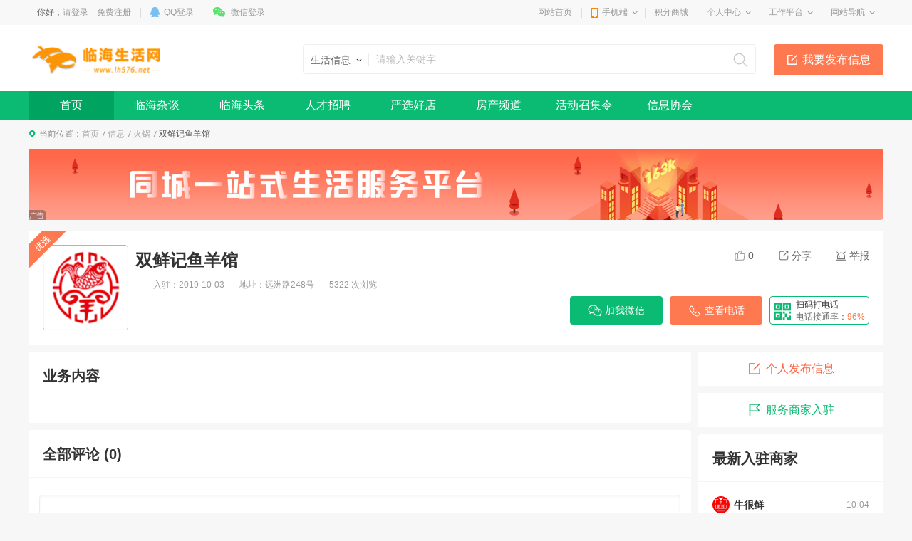

--- FILE ---
content_type: text/html; charset=utf-8
request_url: https://www.lh576.net/info/biz_121.html
body_size: 18050
content:

<!DOCTYPE html>
<html>
<head>
<meta charset="utf-8" />

<title>双鲜记鱼羊馆-临海生活网</title>
<meta name="keywords" content="火锅、双鲜记鱼羊馆、远洲路248号" />
<meta name="description" content="" />

<link href="https://www.lh576.net/template/pc/main/default/skin/slick.css" type="text/css" rel="stylesheet" />
<link href="https://www.lh576.net/template/pc/main/default/skin/live_v10.css" type="text/css" rel="stylesheet" />
<link href="https://www.lh576.net/template/pc/main/default/skin/live_article_s13.css" type="text/css" rel="stylesheet" />
<script>
window['Default_tplPath'] = 'https://www.lh576.net/template/pc/main/default/';
window['ckpath'] = "https://www.lh576.net/template/pc/main/default/ckplayer";//风格总路径
window['isHouseNav'] = 'info';
</script>
<script type="text/javascript" src="https://www.lh576.net/template/pc/main/default/ckplayer/ckplayer_no.js"></script>
<script type="text/javascript" src="https://www.lh576.net/template/pc/main/default//js/swfobject2.2.js"></script>
<style>
.wrapper .navWrap,.wrapper .fc_navWrap { background-color:;}
.wrapper .nav ul li a:hover,.wrapper .fc_navWrap .fc_nav li a:hover { background-color:;}
.wrapper .nav ul li a.select,.wrapper .fc_navWrap .fc_nav li a.select { background-color:;}
.footWrap .foot_Mid { background-color:;}
</style>
<link href="https://www.lh576.net/template/pc/main/default/skin/g2013.css" type="text/css" rel="stylesheet" />
<link href="https://www.lh576.net/template/pc/main/default/skin/common2013.css?timer=20200908" type="text/css" rel="stylesheet" />
<link href="https://www.lh576.net/template/pc/main/default/skin/head_8.css" type="text/css" rel="stylesheet" />
<script>window['UserCookieName']='mh163knew_wwwlh576net_fuser';</script>
<script src="https://www.lh576.net/template/pc/main/default/js/jquery-3.7.0.min.js"></script>
<script src="https://www.lh576.net/template/pc/main/default/js/jquery.cookie.js"></script>
<script src="https://www.lh576.net/template/pc/main/default/js/jquery.qrcode.min.js"></script>
<script src="https://www.lh576.net/template/pc/main/default/js/common2013.js"></script>
<script src="https://www.lh576.net/template/pc/main/default/js/head8.js"></script>
</head>
<body>
<div class="wrapper head8">
<!--header-->
<div id="header">
	<div class="public-top-layout">
		<div class="topBar w-1200">
			<div class="quick-menu login_info" style="float:left;" id="login_info">
				<input type="hidden" value="" data-chrname="" data-isadmin="0" id="LoginUserInfo" />
				<script>jQuery(document).ready(function(){getLoginUserInfo("https://www.lh576.net/","https://www.lh576.net/template/pc/main/default/",'1','{$isweixinlogin}','{$Tempid}');});</script>
			</div>
			<div class="quick-menu">
			   <dl class="s"> 
				   <dt class="zn"><a href="https://www.lh576.net/">网站首页</a></dt>
			   </dl>
			   <dl class="xian"></dl>
			   <dl class="">
				<dt class="mobile2"><a href="javascript:void(0);">手机端</a><i></i></dt>
				<dd class="wap_node clearfix" style="right:0; left:auto;">
					<table cellpadding="0" cellspacing="0" border="0">
						<tr>
							<td class="list list_1"><div id="shoujiban_img" data-url="https://www.lh576.net/" style="padding:8px;"></div>手机版</td>
							<td class="list"><img src="../UploadFile/adv/2018/4-2/201804020935102888931.jpg" class="gongzhonghao_img" alt="lh-shw" />微信公众号</td>
							<td class="list list_3 display0"><img src="" id="Wechatapp_10" alt="" />同城小程序</td>
							<td class="list list_3 display0"><img src="" id="Wechatapp_11" alt="" />房产小程序</td>
							<td class="list list_3 display0"><img src="" id="Wechatapp_13" alt="" />商城小程序</td>
							<td class="list list_3 display0"><img src="" id="Wechatapp_36" alt="" />招聘小程序</td>
							<td class="list list_3 display0"><img src="" id="Wechatapp_51" alt="" />相亲小程序</td>
						</tr>
					</table>
				  <div class="list"></div>
				</dd>
			  </dl>
			   <dl class="xian"></dl>
			   <dl class="s"> 
				   <dt class="zn"><a href="https://www.lh576.net/member/giftexchange">积分商城</a></dt>
			   </dl>
			   <dl class="xian"></dl>
			  <dl class="long">
				<dt><a href="https://www.lh576.net/member/">个人中心</a><i></i></dt>
				<dd>
				  <ul>
					<li><a href="https://www.lh576.net/member/userbasic">基本资料</a></li>
					<li class="display1"><a href="https://www.lh576.net/memberinfo/infomgr">我的信息</a></li>
					<li><a href="https://www.lh576.net/member/modifyuserpass">修改密码</a></li>
				  </ul>
				</dd>
			  </dl>
			  <dl class="xian"></dl>
			  <dl class="long">
				<dt><a href="javascript:void(0);">工作平台</a><i></i></dt>
				<dd>
				  <ul>
					<li class="display1"><a href="https://www.lh576.net/memberjob/companyjoblist" target="_blank">招聘平台</a></li>
					<li class="display1"><a href="https://www.lh576.net/memberhouse/agentmain" target="_blank">中介平台</a></li>
					<li class="display1"><a href="https://www.lh576.net/memberhouse/xinfangguanli" target="_blank">楼盘平台</a></li>
					<li class="display1"><a href="https://www.lh576.net/membermall/haodian" target="_blank">好店平台</a></li>
					<li class="display0"><a href="https://www.lh576.net/memberlove/hongniang" target="_blank">红娘平台</a></li>
					<li><a href="https://www.lh576.net/member/" target="_blank">会员中心</a></li>
				  </ul>
				</dd>
			  </dl>
			  <dl class="xian"></dl>
			  <dl class="long">
				<dt><a href="javascript:void(0);">网站导航</a><i></i></dt>
				<dd>
				  <ul>
					<li><a href="https://www.lh576.net/notice/noticelist">网站公告</a></li>
				  </ul>
				</dd>
			  </dl>
			</div>
		</div>
	</div>
	<div class="header">
		<div class="clearfix w-1200 po_re" id="header_wrap" style="z-index:2;">
			<div style="display:none;" id="ind_head_cb"><div class="head_ad w-1200"><div id="adv_forum_home_full"></div></div></div>
			<div class="logo fl">
				<a href="https://www.lh576.net/"><img src="../UploadFile/index/2018/1-4/201801040924442056921.png" alt="临海生活网" /></a>
			</div>
			<a href="/memberinfo/InfoPublish" id="header_wrap_btn" class="hea_bot display1" data-ishouseshow="1" data-isjobshow="1">我要发布信息</a>
			<div class="search fr" id="header_wrap_search"><form id="searchform1" target="_blank" action="/common/search">
				<input type="hidden" id="keyword_c" name="searchtype" value="1" />
				<div class="nav_bbs" id="nav">
					<p class="set">生活信息</p>
					<ul class="keyword_new">
						<li data-val="1" class="display1">生活信息</li>
						<li data-val="7" class="display1">二手房</li>
						<li data-val="6" class="display1">出租房</li>
						<li data-val="8" class="display1">商铺门面</li>
						<li data-val="13" class="display1">新楼盘</li>
						<li data-val="11" class="display1">小区</li>
						<li data-val="10" class="display1">中介门店</li>
						<li data-val="20" class="display1">文章资讯</li>
						<li data-val="3" class="display1">招聘信息</li>
						<li data-val="14" class="display1">社区搜索</li>
					</ul>
				</div><input type="text" name="search" class="search_text" x-webkit-speech placeholder="请输入关键字" />
				<input type="submit" value="搜索" class="search_sub" />
				</form>
			</div>
			
			
			<div class="header_search_house" id="header_wrap_search_house" style="display:none;">
				<ul class="keyword_tab clearfix">
					<li data-val="13" class="item on">新房</li>
					<li data-val="7" class="item">二手房</li>
					<li data-val="6" class="item">出租房</li>
					<li data-val="11" class="item">小区</li>
				</ul>
				<form target="_blank" id="searchform2" action="/common/search">
					<input type="hidden" id="keyword_h" name="searchtype" value="13" />
					<input type="text" name="search" id="search_keywords" class="search_text" x-webkit-speech placeholder="搜索楼盘名称、楼盘位置、开发商…" autocomplete="off" />
					<input type="submit" value="搜索" class="search_sub" />
				</form>
				<ul class="header_search_house_po" id="header_search_house_po"></ul>
			</div>
			
			
			<div class="header_menu_house" id="header_wrap_menu_house" style="display:none;">
				<div class="right"><a href="/memberhouse/publishhouse">发布房源</a></div>
				<div class="left"><a href="/house/onesearch" target="_blank" class="hezuo" id="header_search_house_isloupanuser" data-val="{$isloupanuser}">楼盘合作</a><a href="/memberhouse/mendianapply" target="_blank" class="ruzhu" id="header_search_house_iszhongjie" data-val="{$iszhongjie}">中介入驻</a></div>
			</div>
			
			
			
		</div>
		<div class="navWrap clearfix">
			<div class="nav w-1200" id="channel_nav">
				<ul>
					
					<li><a href="https://www.lh576.net/" target="" style="color:;">首页</a></li>
					
					<li><a href="/tieba/" target="" style="color:;">临海杂谈</a></li>
					
					<li><a href="/article/" target="" style="color:;">临海头条</a></li>
					
					<li><a href="/job/" target="" style="color:;">人才招聘</a></li>
					
					<li><a href="/mall/haodian" target="" style="color:;">严选好店</a></li>
					
					<li><a href="/house/" target="" style="color:;">房产频道</a></li>
					
					<li><a href="/active/" target="" style="color:;">活动召集令</a></li>
					
					<li><a href="/article/list_20_1_3763_0_1_1.html" target="" style="color:;">信息协会</a></li>
					
				</ul>
			</div>
		</div>
	</div>
</div>
<div class="content w-1200 clearfix">
<style type="text/css">
.header { background-color:#fff;}
.article_content .article_content_info .display0 { display:none;}
.wrapper .content .display_type_1,.wrapper .content .display_false_0 { display:inline-block;}
.jobtype14 .price_15,.jobtype15 .price_14 { display:none;}
.ul-fq02 .time{margin-left:10px;float:right;font-size:12px;line-height:22px;color:#999}
.ul-fq02{margin-top: -12px;}
.ul-fq02 li{ width: 50%; border-bottom: 1px solid #f0f0f0; float: left; transition: all .3s;}
.ul-fq02 .inner{padding:20px 0 0;background:#fff;cursor:pointer;position:relative;-webkit-transition:all .3s;-o-transition:all .3s;transition:all .3s}
.ul-fq02 .tit{margin:0 24px;padding-bottom:19px;overflow:hidden;}
.ul-fq02 .pic{margin-right:10px;width:50px;height:50px;border-radius:8px;overflow:hidden;float:left}
.ul-fq02 .pic img{width:100%;height:100%;display:block}
.ul-fq02 .con{overflow:hidden}
.ul-fq02 .con h3{margin-bottom:9px;height:22px;font-size:16px;color:#333;line-height:22px;font-weight:400;overflow:hidden;-ms-text-overflow:ellipsis;text-overflow:ellipsis;white-space:nowrap;-webkit-transition:all .3s;-o-transition:all .3s;transition:all .3s}
.ul-fq02 .con h3 a:hover{color:#0bbb73}
.ul-fq02 .con h3 a{color:#333;margin-right:6px;vertical-align:middle;display:inline-block;-webkit-transition:all .3s;-o-transition:all .3s;transition:all .3s}
.ul-fq02.ul-fq02-01 .inner{padding-top:15px}
.g-desc01{font-size:12px;line-height:17px;color:#999}
.g-desc01 p{vertical-align:middle;display:inline-block;overflow:hidden;-ms-text-overflow:ellipsis;text-overflow:ellipsis;white-space:nowrap}
.g-desc01 span{display:inline-block}
.g-desc01 span.pos{padding-left:10px;background:url(../images/job/icon-pos02.png) 0 center no-repeat}
.g-desc01 span.price{color:#ff6142}
.g-desc01 span.price i{font-style:normal;font-size:18px}
.g-desc01 em{margin:-2px 8px 0;height:10px;width:1px;background:#eaeaea;display:inline-block;vertical-align:middle}
.g-tip02{display:inline-block;vertical-align:middle;font-size:0; vertical-align: bottom; line-height:30px; width: 270px; overflow: hidden; height: 30px;}
.g-tip02 .item{ margin-right: 3px; vertical-align: bottom; padding:0 8px;height:20px;line-height:18px;font-size:12px;color:#0cbb73;border-radius:4px;border:1px solid rgba(12,187,115,.2);overflow:hidden;display:inline-block}
.g-tip02 .dots{font-size:12px;color:#0cbb73;letter-spacing:1px;display:inline-block;vertical-align:middle}
.g-tip01{margin-right:5px;padding:1px 3px 0 ;height:16px;background:rgba(215,195,156,1);border-radius:2px;overflow:hidden;display:inline-block;vertical-align:middle;font-size:12px;color:#fff;line-height:16px}
.g-tip01.tip02{background:#73c7a5}
.g-more03{padding:0 15px;height:30px;line-height:30px;background:rgba(12,187,115,.1);border-radius:4px;text-align:center;font-size:14px;color:rgba(12,187,115,1);overflow:hidden;display:block;float:right;-webkit-transition:all .3s;-o-transition:all .3s;transition:all .3s}
.g-more03:hover{opacity:.8}
.ul-fq02 .bottom h5{padding:0 24px;font-size:12px;line-height:42px;color:#999;font-weight:400;overflow:hidden;-ms-text-overflow:ellipsis;text-overflow:ellipsis;white-space:nowrap}
.ul-fq02 .bottom h5 a{color:#999;margin-right:6px;display:inline-block;vertical-align:middle;-webkit-transition:all .3s;-o-transition:all .3s;transition:all .3s}
.ul-fq02 .bottom h5 a:hover{color:#0bbb73}

.ul-txt-q-1 .jobtype15 .info  .price_14,.ul-txt-q-1 .jobtype14 .info  .price_15 { display:none;}
.fang_map .zb_info .tabs i { display:none;}
.fang_map .zb_info .tabs ul,.fang_map .zb_info { width:auto;}
.fang_map .zb_info .tabs li { margin: 0 10px; cursor: pointer;}
.fang_map .zb_info .tabs { border: 1px solid #e5e5e5; padding: 6px 0 6px; border-radius: 3px;}
</style>
		
		<div class="crumb-bar clearfix">
			<span>当前位置：</span><a href="https://www.lh576.net/">首页</a> <a href="https://www.lh576.net/info/">信息</a><a href="/info/list_20_1_-1_-1_0_0_0_0_2_-1.html"></a><a href="/info/list_20_1_-1_-1_0_0_2759_0_2_-1.html" class="display2759">火锅</a> <span class="cur_tit">双鲜记鱼羊馆</span>
		</div>
		<div class="g-adbox">
			
<!-- type 3自定义 2轮播图 1图片 -->

<div class="x15sdv display_3_3"><p><img src="https://www.lh576.net/UploadFile/image/20190511/20190511153314_00310.png" alt=""/><br/></p></div>
<div class="x15sdv display_1_3"><p><a target="_blank" href=""><img src="https://www.lh576.net/" /></a></p></div>

		</div>
		<div class="guoqi_fixed_mask display0"></div>
		<div class="guoqi_fixed display0">
			<p class="p1">遗憾！该商家服务主页已经到期</p>
			<p class="p2">请尽快进行续费恢复正常显示</p>
			<div class="ico"></div>
			<div class="btn">
				<a id="xufei_bizmoment" style="display:none;" href="/memberinfo/BizRenew?id=121" class="btn_1">立即续费</a>
				<a href="https://www.lh576.net/info/" class="btn_2">返回</a>
			</div>
		</div>
		<div class="m-information clearfix">
			<i class="icon"></i>
			<div class="left">
				<div class="pic"><img src="../UploadFile/bianming/2019/10-3/2019100316390739316541.png" onerror="this.src='https://www.lh576.net/template/pc/main/default/images/info_nofind_product.gif';this.onerror='';" alt="" /></div>
				<div class="txt">
					<h3><span class="tag ding display0">顶</span>双鲜记鱼羊馆<em class="jingxuan display0"><i></i>精选商家</em><em class="renzheng display0"><i></i>认证商家</em></h3>
					<div class="info">
						<span> - </span>
						<span>入驻：<font id="createtime">2019/10/03 16:39:35</font></span>
						<span>地址：远洲路248号</span>
						<span>5322 次浏览</span>
					</div>
					<div class="desc">
						<p></p>
					</div>
				</div>
			</div>
			<div class="right">
				<div class="top bdsharebuttonbox">
					<a href="#" class="a" onclick="return dianzan();"><i class="i1"></i><font id="dingnews">0</font></a>
					 <div class="a" id="share_node"><i class="i2"></i>分享
						<div class="share_node_inner">
							<!--<div class="clearfix">
								<div class="left" style="width:auto;">分享到：</div>
								<div class="left" style="width:auto;"></div>
							</div>-->
							<div id="code" class="code" style="display:block; margin:20px auto 0; width:120px; height:120px;"></div><p style="margin-top:6px;">微信扫一扫分享</p>
						</div>
					</div>
					<div class="a jubao" id="jubao_node"><i class="i3"></i>举报
						<div class="jubao_node_inner">
							<a href="#" onclick="return jubaosave('虚假信息');">虚假信息</a>
							<a href="#" onclick="return jubaosave('违法信息')">违法信息</a>
							<a href="#" onclick="return jubaosave('联系方式无效')">联系方式无效</a>
							<a href="#" onclick="return jubaosave('分类错误');">分类错误</a>
						</div>
					</div>
				</div>
				<div class="bot">
					<div class="a a1 hover_show"><i></i>加我微信<div class="po"><img src="" onerror="this.src='https://www.lh576.net/template/pc/main/default/images/notfind_weixin_erweima.gif';this.onerror='';" />微信号：<em></em></div></div>
					<div class="a a2 hover_show"><i></i>查看电话<div class="po">电话号码：<em>85589877</em></div></div>
					<div class="a ma hover_show">
						<img src="https://www.lh576.net/template/pc/main/default/images/news_v10/icon-q-6.png" alt="" />
						<div class="txt">
							<h3>扫码打电话</h3>
							<span>电话接通率：<em>96%</em></span>
						</div>
						<div class="po"><div id="code2" class="code" style="display:block; margin:6px auto 0; width:120px; height:120px;"></div>打开手机扫一扫</div>
					</div>
				</div>
			</div>
		</div>
		<div class="g-fixed">
			<div class="wp clearfix" style="position:relative; z-index:1;">
				<div class="right">
					<div class="a a1 hover_show"><i></i>加我微信<div class="po"><img src="" onerror="this.src='https://www.lh576.net/template/pc/main/default/images/notfind_weixin_erweima.gif';this.onerror='';" />微信号：<em></em></div></div>
					<div class="a a2 hover_show"><i></i>查看电话<div class="po">电话号码：<em>85589877</em></div></div>
					<div class="a ma hover_show">
						<img src="https://www.lh576.net/template/pc/main/default/images/news_v10/icon-q-6.png" alt="">
						<div class="tt">
							<h3>扫码打电话</h3>
							<span>电话接通率：<em>96%</em></span>
						</div>
						<div class="po"><div id="code3" class="code" style="display:block; margin:6px auto 0; width:120px; height:120px;"></div>打开手机扫一扫</div>
					</div>
				</div>
				<div class="left">
					<div class="txt">
						<div class="top">
							<div class="pic"><img src="../UploadFile/bianming/2019/10-3/2019100316390739316541.png" onerror="this.src='https://www.lh576.net/template/pc/main/default/images/user_small.gif';this.onerror='';" alt="" /></div>
							<div class="box">
								<h3>双鲜记鱼羊馆<em><i></i>商家</em></h3>
								<div class="info">
									<span> - </span>
									<span>入驻：<font id="createtime2">2019/10/03 16:39:35</font></span>
									<span>地址：远洲路248号</span>
									<span>5322 次浏览</span>
								</div>
							</div>
						</div>
						<dl id="fixed">
							<dd><a href="javascript:void(0)" data-scrolld="main_00">关于我们</a></dd>
							<dd id="main_btn_01"><a href="javascript:void(0)" data-scrolld="main_01">招聘信息</a></dd>
							<dd id="main_btn_02"><a href="javascript:void(0)" data-scrolld="main_02">相册</a></dd>
							<!-- <dd><a href="javascript:void(0)" data-scrolld="main_03">地理位置</a></dd> -->
							<dd><a href="javascript:void(0)" data-scrolld="main_04">全部评论</a></dd>
						</dl>
					</div>
					
				</div>
			</div>
		</div>
		<div class="g-box-q-1">
                <div class="col-l">
                    <div class="g-item-q-1" id="main_00">
                        <div class="g-tit-q-1">
                            <h3>业务内容</h3>
                        </div>
                        <div class="m-about">
                            <div class="txt" id="resizeIMG">
                                
                            </div>
                        </div>
                    </div>
                    <div class="g-item-q-1" id="main_01">
                        <div class="g-tit-q-1">
                            <h3>招聘信息</h3>
                        </div>
                        <ul class="ul-txt-q-1" id="work_top">
                            
                        </ul>
                    </div>
                    <div class="g-item-q-1 company_detail" id="main_02">
                        <div class="g-tit-q-1">
                            <h3>相册</h3>
                        </div>
                        <div style="height:20px;"></div>
						<div class="gallery" id="dialog_pro" style="margin: 0 auto;">
									<div class="big_photo_inner hoverShowBtn" id="superAlbum">
									<img src="https://www.lh576.net/template/pc/main/default/images/houseGalleryDefault.png" id="dialog_img" class="viewimg" />
									<a id="preArrow" title="上一张" class="contextDiv" href="javascript:void(0)"><span id="preArrow_A"></span></a>
									<a id="nextArrow" title="下一张" class="contextDiv" href="javascript:void(0)"><span id="nextArrow_A"></span></a>
									<div class="jishuqiAlbum" id="jishuqiAlbum"><span class="curindex">1</span> / <span class="all"></span></div>
									</div>
									<div class="po_bigView" id="po_bigView" style="display: none;"><img src="https://www.lh576.net/template/pc/main/default/images/kuaison_nofind_product2.gif" class="superPIC" onerror="this.src='https://www.lh576.net/template/pc/main/default/images/kuaison_nofind_product2.gif';this.onerror='';" id="superPIC"></div>
									<div class="imgListNode po_re" style="display:none;">
									<ul class="imgList clearfix" id="dialog_imgList"></ul>
									
									<div class="videoplayer_live" id="a_node_750" style="display:none;"><div id="a750"></div></div>
									
									
									
									<ul id="dialog_data" style="display:none;">
									

									
									
									</ul>
									</div>
									<a href="javascript:void(0);" class="btn_prev btn_disabled" id="dialog_img_prev" style="display:none;">上一个</a><a href="javascript:void(0);" class="btn_next" id="dialog_img_next" style="display:none;">下一个</a>
								</div>
								<div style="height:20px;"></div>
                    </div>
                    <!-- <div class="g-item-q-1" id="main_03">
                        <div class="g-tit-q-1">
                            <h3>地理位置</h3>
                        </div>
                        <div class="m-map">
                            <div class="bds fang_map">
								<script>var obj_xyz = {'x':0,'y':0};</script>
								<div class="map"><div id="allmap" style="width:890px; height:465px;"></div></div>
								<div class="zb_info" style="z-index: 9999; top: 10px; right: 80px;">
									<div class="tabs clearfix">
									<ul id="mapSel">
										<li class="current" data-val="0"><i class="i_1"></i>交通</li>
										<li data-val="1"><i class="i_2"></i>商业</li>
										<li data-val="2"><i class="i_3"></i>教育</li>
										<li data-val="3"><i class="i_4"></i>医疗</li>
									</ul>
									</div>
									<div class="con" style="display:none;"><ul id="r-result"></ul></div>
								</div>
							</div>
                        </div>
                    </div> -->
                    <div class="g-item-q-1" id="main_04">
                        <div class="g-tit-q-1">
                            <h3>全部评论 (<span id="show_total_revert">0</span>)</h3>
                        </div>
                        <div class="write2014" style="padding: 10px 15px;">
							<ul id="login_info_cm" class="login_info_cm clearfix"></ul>
							<input type="hidden" id="needLogin" value="1" />
							<input type="hidden" id="istg" value="" />
							<input type="hidden" id="isrep" value="" />
							<input type="hidden" id="parentid" value="" />
							<form id="myform">
								<input id="chrmarkForm" name="chrmark" type="hidden" />
								<div class="cmt_txt" id="cmt_txt" contenteditable="true"></div>
								<div class="cmt_control clearfix">
									<div class="left">
										<div class="emot po_re">
											<a href="#" onClick="return insertEmot(this,'cmt_txt');" class="emot_btn">插入表情</a>
										</div>
									</div>
									<div class="right">　<button type="submit" id="cmt_btn" class="cmt_btn">提交</button></div>
									<div class="right">承诺遵守文明发帖，国家相关法律法规　<span id="cmt_tip">0/300</span></div>
								</div>
							</form>
						</div>
						<div id="showcomment" style="padding: 0 15px;"></div>
                    </div>
                </div>
                <div class="col-r">
                    <ul class="ul-txt-q-2">
                        <li class="li1"><a href="/memberinfo/InfoPublish" target="_blank"><i></i>个人发布信息</a></li>
                        <li class="li2"><a href="/memberinfo/BizPublish" target="_blank"><i></i>服务商家入驻</a></li>
                    </ul>
                    <div class="g-item-q-1" id="index_sj">
                        <div class="g-tit-q-1">
                            <h3>最新入驻商家</h3>
                        </div>
                        <div class="ul-imgtxt-q-2">
							<ul>
								
								<li>
									<a href="/info/biz_130.html" target="_blank" class="con">
										<span class="date">2019/10/04 10:27:26</span>
										<div class="txt">
											<div class="pic"><img src="https://www.lh576.net/../UploadFile/bianming/2019/10-4/2019100410262131577291.jpg" onerror="this.src='https://www.lh576.net/template/pc/main/default/images/infocompany_nofind.gif';this.onerror='';" alt="" /></div>
											<h3>奶迷岛</h3>
										</div>
									</a>
								</li>
								
								<li>
									<a href="/info/biz_91.html" target="_blank" class="con">
										<span class="date">2019/10/04 10:24:15</span>
										<div class="txt">
											<div class="pic"><img src="https://www.lh576.net/../UploadFile/bianming/2017/8-2/2017080209313381129381.jpg" onerror="this.src='https://www.lh576.net/template/pc/main/default/images/infocompany_nofind.gif';this.onerror='';" alt="" /></div>
											<h3>牛很鲜</h3>
										</div>
									</a>
								</li>
								
								<li>
									<a href="/info/biz_129.html" target="_blank" class="con">
										<span class="date">2019/10/04 10:21:50</span>
										<div class="txt">
											<div class="pic"><img src="https://www.lh576.net/../UploadFile/bianming/2019/10-4/2019100410201878432011.jpg" onerror="this.src='https://www.lh576.net/template/pc/main/default/images/infocompany_nofind.gif';this.onerror='';" alt="" /></div>
											<h3>牛品宴</h3>
										</div>
									</a>
								</li>
								
								<li>
									<a href="/info/biz_128.html" target="_blank" class="con">
										<span class="date">2019/10/04 10:18:28</span>
										<div class="txt">
											<div class="pic"><img src="https://www.lh576.net/../UploadFile/bianming/2019/10-4/2019100410144794056911.png" onerror="this.src='https://www.lh576.net/template/pc/main/default/images/infocompany_nofind.gif';this.onerror='';" alt="" /></div>
											<h3>七田阳光全脑教育</h3>
										</div>
									</a>
								</li>
								
								<li>
									<a href="/info/biz_122.html" target="_blank" class="con">
										<span class="date">2019/10/04 10:09:10</span>
										<div class="txt">
											<div class="pic"><img src="https://www.lh576.net/../UploadFile/bianming/2019/10-3/2019100316434894027421.jpg" onerror="this.src='https://www.lh576.net/template/pc/main/default/images/infocompany_nofind.gif';this.onerror='';" alt="" /></div>
											<h3>顶尖时尚学院临海校区</h3>
										</div>
									</a>
								</li>
								
								<li>
									<a href="/info/biz_123.html" target="_blank" class="con">
										<span class="date">2019/10/04 10:08:25</span>
										<div class="txt">
											<div class="pic"><img src="https://www.lh576.net/../UploadFile/bianming/2019/10-3/2019100316505619075581.jpg" onerror="this.src='https://www.lh576.net/template/pc/main/default/images/infocompany_nofind.gif';this.onerror='';" alt="" /></div>
											<h3>华浔品味装饰（临海分公司）</h3>
										</div>
									</a>
								</li>
								
								<li>
									<a href="/info/biz_124.html" target="_blank" class="con">
										<span class="date">2019/10/04 10:07:27</span>
										<div class="txt">
											<div class="pic"><img src="https://www.lh576.net/../UploadFile/bianming/2019/10-3/2019100316522726830521.jpg" onerror="this.src='https://www.lh576.net/template/pc/main/default/images/infocompany_nofind.gif';this.onerror='';" alt="" /></div>
											<h3>远洲江南加油站</h3>
										</div>
									</a>
								</li>
								
								<li>
									<a href="/info/biz_125.html" target="_blank" class="con">
										<span class="date">2019/10/04 10:06:27</span>
										<div class="txt">
											<div class="pic"><img src="https://www.lh576.net/../UploadFile/bianming/2019/10-3/2019100316551437896391.jpg" onerror="this.src='https://www.lh576.net/template/pc/main/default/images/infocompany_nofind.gif';this.onerror='';" alt="" /></div>
											<h3>珠江钢琴</h3>
										</div>
									</a>
								</li>
								
								<li>
									<a href="/info/biz_126.html" target="_blank" class="con">
										<span class="date">2019/10/04 10:05:23</span>
										<div class="txt">
											<div class="pic"><img src="https://www.lh576.net/../UploadFile/bianming/2019/10-4/2019100409575050359491.png" onerror="this.src='https://www.lh576.net/template/pc/main/default/images/infocompany_nofind.gif';this.onerror='';" alt="" /></div>
											<h3>小灵狗出行</h3>
										</div>
									</a>
								</li>
								
								<li>
									<a href="/info/biz_127.html" target="_blank" class="con">
										<span class="date">2019/10/04 10:04:44</span>
										<div class="txt">
											<div class="pic"><img src="https://www.lh576.net/../UploadFile/bianming/2019/10-4/2019100410023225327521.jpg" onerror="this.src='https://www.lh576.net/template/pc/main/default/images/infocompany_nofind.gif';this.onerror='';" alt="" /></div>
											<h3>赖胖子肉蟹煲</h3>
										</div>
									</a>
								</li>
								
								<li>
									<a href="/info/biz_121.html" target="_blank" class="con">
										<span class="date">2019/10/03 16:39:35</span>
										<div class="txt">
											<div class="pic"><img src="https://www.lh576.net/../UploadFile/bianming/2019/10-3/2019100316390739316541.png" onerror="this.src='https://www.lh576.net/template/pc/main/default/images/infocompany_nofind.gif';this.onerror='';" alt="" /></div>
											<h3>双鲜记鱼羊馆</h3>
										</div>
									</a>
								</li>
								
								<li>
									<a href="/info/biz_115.html" target="_blank" class="con">
										<span class="date">2019/06/05 17:10:16</span>
										<div class="txt">
											<div class="pic"><img src="https://www.lh576.net/../UploadFile/bianming/2019/6-5/2019060517100269378381.jpg" onerror="this.src='https://www.lh576.net/template/pc/main/default/images/infocompany_nofind.gif';this.onerror='';" alt="" /></div>
											<h3>南亚珠宝</h3>
										</div>
									</a>
								</li>
								
								<li>
									<a href="/info/biz_107.html" target="_blank" class="con">
										<span class="date">2019/06/05 17:08:14</span>
										<div class="txt">
											<div class="pic"><img src="https://www.lh576.net/../UploadFile/bianming/2018/5-29/2018052909403057550461.jpg" onerror="this.src='https://www.lh576.net/template/pc/main/default/images/infocompany_nofind.gif';this.onerror='';" alt="" /></div>
											<h3>虾吃虾涮</h3>
										</div>
									</a>
								</li>
								
								<li>
									<a href="/info/biz_106.html" target="_blank" class="con">
										<span class="date">2018/05/29 09:54:05</span>
										<div class="txt">
											<div class="pic"><img src="https://www.lh576.net/../UploadFile/bianming/2018/4-14/2018041410331961766971.png" onerror="this.src='https://www.lh576.net/template/pc/main/default/images/infocompany_nofind.gif';this.onerror='';" alt="" /></div>
											<h3>热带雨林水上乐园</h3>
										</div>
									</a>
								</li>
								
								<li>
									<a href="/info/biz_105.html" target="_blank" class="con">
										<span class="date">2018/04/14 10:31:16</span>
										<div class="txt">
											<div class="pic"><img src="https://www.lh576.net/../UploadFile/bianming/2018/4-14/2018041410284591557241.png" onerror="this.src='https://www.lh576.net/template/pc/main/default/images/infocompany_nofind.gif';this.onerror='';" alt="" /></div>
											<h3>临海三缺一</h3>
										</div>
									</a>
								</li>
								
								<li>
									<a href="/info/biz_104.html" target="_blank" class="con">
										<span class="date">2018/04/14 10:25:52</span>
										<div class="txt">
											<div class="pic"><img src="https://www.lh576.net/../UploadFile/bianming/2018/4-14/2018041410233965275131.jpg" onerror="this.src='https://www.lh576.net/template/pc/main/default/images/infocompany_nofind.gif';this.onerror='';" alt="" /></div>
											<h3>发觉形象设计</h3>
										</div>
									</a>
								</li>
								
								<li>
									<a href="/info/biz_103.html" target="_blank" class="con">
										<span class="date">2018/01/03 17:19:04</span>
										<div class="txt">
											<div class="pic"><img src="https://www.lh576.net/../UploadFile/bianming/2018/1-3/2018010317143156231531.jpg" onerror="this.src='https://www.lh576.net/template/pc/main/default/images/infocompany_nofind.gif';this.onerror='';" alt="" /></div>
											<h3>安恩宝月子中心</h3>
										</div>
									</a>
								</li>
								
								<li>
									<a href="/info/biz_102.html" target="_blank" class="con">
										<span class="date">2017/12/01 15:43:22</span>
										<div class="txt">
											<div class="pic"><img src="https://www.lh576.net/../UploadFile/bianming/2017/12-1/2017120114591020732701.jpg" onerror="this.src='https://www.lh576.net/template/pc/main/default/images/infocompany_nofind.gif';this.onerror='';" alt="" /></div>
											<h3>蒙根山亚麻籽油</h3>
										</div>
									</a>
								</li>
								
								<li>
									<a href="/info/biz_101.html" target="_blank" class="con">
										<span class="date">2017/11/27 14:04:51</span>
										<div class="txt">
											<div class="pic"><img src="https://www.lh576.net/../UploadFile/bianming/2017/11-27/2017112713574056670511.png" onerror="this.src='https://www.lh576.net/template/pc/main/default/images/infocompany_nofind.gif';this.onerror='';" alt="" /></div>
											<h3>“米棒”台湾饭团</h3>
										</div>
									</a>
								</li>
								
								<li>
									<a href="/info/biz_99.html" target="_blank" class="con">
										<span class="date">2017/11/07 14:57:40</span>
										<div class="txt">
											<div class="pic"><img src="https://www.lh576.net/../UploadFile/bianming/2017/11-7/2017110714482149473941.png" onerror="this.src='https://www.lh576.net/template/pc/main/default/images/infocompany_nofind.gif';this.onerror='';" alt="" /></div>
											<h3>尤萨</h3>
										</div>
									</a>
								</li>
								
							</ul>
						</div>
                        <a href="list_10_1_-1_-1_0_0_0_0_2_-1.html" target="_blank" class="g-more-q-1">查看更多<i></i></a>
                    </div>
                    <div class="g-item-q-1">
                        <div class="g-tit-q-1">
                            <h3>精选服务商家</h3>
                        </div>
						<div class="ul-imgtxt-q-3">
							<ul>
								<li>
									<a href="/info/biz_130.html" target="_blank" class="con">
										<div class="pic"><img src="https://www.lh576.net/../UploadFile/bianming/2019/10-4/2019100410262131577291.jpg" onerror="this.src='https://www.lh576.net/template/pc/main/default/images/infocompany_nofind.gif';this.onerror='';" alt="" /></div>
										<div class="txt">
											<div class="top">
												<span class="service"></span>
												<div class="ll">
													<h3>奶迷岛</h3>
													<span>古城街道</span>
												</div>
											</div>
											<div class="desc">
												<p>奶迷岛”鲜奶牧场自供，高品质奶源，0滴水，无添加鲜牛奶，巴氏杀菌，营养全面，口感纯正，精心打造全程冷链低温牛奶配送模式，坚持只售卖24小时内的鲜奶，专业团队，每天免费配送到家。...</p>
											</div>
										</div>
									</a>
								</li>
								<li>
									<a href="/info/biz_91.html" target="_blank" class="con">
										<div class="pic"><img src="https://www.lh576.net/../UploadFile/bianming/2017/8-2/2017080209313381129381.jpg" onerror="this.src='https://www.lh576.net/template/pc/main/default/images/infocompany_nofind.gif';this.onerror='';" alt="" /></div>
										<div class="txt">
											<div class="top">
												<span class="service"></span>
												<div class="ll">
													<h3>牛很鲜</h3>
													<span>大洋街道</span>
												</div>
											</div>
											<div class="desc">
												<p></p>
											</div>
										</div>
									</a>
								</li>
								<li>
									<a href="/info/biz_129.html" target="_blank" class="con">
										<div class="pic"><img src="https://www.lh576.net/../UploadFile/bianming/2019/10-4/2019100410201878432011.jpg" onerror="this.src='https://www.lh576.net/template/pc/main/default/images/infocompany_nofind.gif';this.onerror='';" alt="" /></div>
										<div class="txt">
											<div class="top">
												<span class="service"></span>
												<div class="ll">
													<h3>牛品宴</h3>
													<span>古城街道</span>
												</div>
											</div>
											<div class="desc">
												<p>牛肉火锅</p>
											</div>
										</div>
									</a>
								</li>
								<li>
									<a href="/info/biz_127.html" target="_blank" class="con">
										<div class="pic"><img src="https://www.lh576.net/../UploadFile/bianming/2019/10-4/2019100410023225327521.jpg" onerror="this.src='https://www.lh576.net/template/pc/main/default/images/infocompany_nofind.gif';this.onerror='';" alt="" /></div>
										<div class="txt">
											<div class="top">
												<span class="service"></span>
												<div class="ll">
													<h3>赖胖子肉蟹煲</h3>
													<span>古城街道</span>
												</div>
											</div>
											<div class="desc">
												<p>赖胖子肉蟹煲隶属于宁波赖胖子餐饮管理有限公司，多年的稳扎稳打使得赖胖子肉蟹煲成为了行业内备受关注和喜爱的一种特色美食。2016年，赖胖子肉蟹煲已经持续在台湾、马来西亚、上海、江苏、陕西、深圳、山东等各大省市拓展出400多家连锁门店，持续进行产品升级，为消费者提供更舒适、轻松的用餐环境。</p>
											</div>
										</div>
									</a>
								</li>
								<li>
									<a href="/info/biz_126.html" target="_blank" class="con">
										<div class="pic"><img src="https://www.lh576.net/../UploadFile/bianming/2019/10-4/2019100409575050359491.png" onerror="this.src='https://www.lh576.net/template/pc/main/default/images/infocompany_nofind.gif';this.onerror='';" alt="" /></div>
										<div class="txt">
											<div class="top">
												<span class="service"></span>
												<div class="ll">
													<h3>小灵狗出行</h3>
													<span>江南街道</span>
												</div>
											</div>
											<div class="desc">
												<p>小灵狗出行是中国新能源出行领创品牌。 

其致力于为消费者提供长短租、整租等多形态业务，打造轻松、便利、经济的一站式多元化汽车出行生活平台，开创多人共享、按需租赁驾乘电动汽车的模式</p>
											</div>
										</div>
									</a>
								</li>
								<li>
									<a href="/info/biz_125.html" target="_blank" class="con">
										<div class="pic"><img src="https://www.lh576.net/../UploadFile/bianming/2019/10-3/2019100316551437896391.jpg" onerror="this.src='https://www.lh576.net/template/pc/main/default/images/infocompany_nofind.gif';this.onerror='';" alt="" /></div>
										<div class="txt">
											<div class="top">
												<span class="service"></span>
												<div class="ll">
													<h3>珠江钢琴</h3>
													<span>大洋街道</span>
												</div>
											</div>
											<div class="desc">
												<p></p>
											</div>
										</div>
									</a>
								</li>
								<li>
									<a href="/info/biz_124.html" target="_blank" class="con">
										<div class="pic"><img src="https://www.lh576.net/../UploadFile/bianming/2019/10-3/2019100316522726830521.jpg" onerror="this.src='https://www.lh576.net/template/pc/main/default/images/infocompany_nofind.gif';this.onerror='';" alt="" /></div>
										<div class="txt">
											<div class="top">
												<span class="service"></span>
												<div class="ll">
													<h3>远洲江南加油站</h3>
													<span>古城街道</span>
												</div>
											</div>
											<div class="desc">
												<p>【临海市远洲江南加油站】成立于2015年1月8日，是一支有活力的青春团队。“为车加油，为人加油，做一名快乐的传播者”的理念，激发了年轻人的工作冲劲，使大家甘愿将宝贵的青春播撒在这小小的加油站里。“顾客满意”是窗口的形象，远洲江南加油站配有五星级加油站标准的设施设备，以服务标准化为首抓，立志把远洲最好的服务带给每一位来加油站的客户。...</p>
											</div>
										</div>
									</a>
								</li>
								<li>
									<a href="/info/biz_123.html" target="_blank" class="con">
										<div class="pic"><img src="https://www.lh576.net/../UploadFile/bianming/2019/10-3/2019100316505619075581.jpg" onerror="this.src='https://www.lh576.net/template/pc/main/default/images/infocompany_nofind.gif';this.onerror='';" alt="" /></div>
										<div class="txt">
											<div class="top">
												<span class="service"></span>
												<div class="ll">
													<h3>华浔品味装饰（临海分公司）</h3>
													<span>大洋街道</span>
												</div>
											</div>
											<div class="desc">
												<p>华浔品味装饰公司成立于1998年，已经成为中国室内装饰行业领军品牌，专业从事家居、写字楼、商铺、酒店等设计与施工。目前已建立了完整的设计、施工、材料以及客户服务系统，取得了建设部门颁发的设计专项乙级，施工专项贰级资质,通过了ISO9001国际质量体系认证，2016年被评定为广东省、广州市著名商标。作为全国住宅装饰装修百强企业及行业知名品牌企业、先后荣获亚洲装饰业“质量服务信得过企业”、亚洲装饰业“优秀设计奖”、全国住宅装饰装修行业质量、服务、诚信五星级企业等殊荣，更是连续六年荣获“广东省守合同重信用企业”称号，深得消费者好评。 

 

公司入驻临海9年，得到很好的成绩，华浔在万邦国际、伟星城、伟星和院、世纪花城、湖景国际、山水一品等高档小区，出了众多具有代表性的设计作品。 

华浔品味装饰集团临海公司2000多平方米整体家居一站式旗舰馆，首创装饰一站式服务，创新引领整体家装解决方案新潮流，不断优化家装的各个环节效率，提升客户价值。严格的运营管理模式，人性化的服务宗旨，贴心的一站式服务理念打造家装行业新旗舰。未来，华浔品味装饰将一如既往为用户提供优质、全面的服务，让“一站式服务”走进更多家庭，让更多的用户享受到高品质装修带来的美好生活。</p>
											</div>
										</div>
									</a>
								</li>
								<li>
									<a href="/info/biz_122.html" target="_blank" class="con">
										<div class="pic"><img src="https://www.lh576.net/../UploadFile/bianming/2019/10-3/2019100316434894027421.jpg" onerror="this.src='https://www.lh576.net/template/pc/main/default/images/infocompany_nofind.gif';this.onerror='';" alt="" /></div>
										<div class="txt">
											<div class="top">
												<span class="service"></span>
												<div class="ll">
													<h3>顶尖时尚学院临海校区</h3>
													<span>古城街道</span>
												</div>
											</div>
											<div class="desc">
												<p>顶尖时尚学院为浙江顶尖时尚控股有限公司旗下的核心教育品牌。顶尖时尚学院专注儿童自身形体塑造和内在气质的提升，一直秉承“以教育为基础，以师资力量为核心，以儿童自信成长，健康发展为出发点“的教育理念。发掘出孩子自身的潜能。顶尖时尚学院在发展的过程中特别注重师资的“专业性”，同时不忘为孩子打造更大展示舞台，让家长真正体会到学以致用，学有所获的教育哲理。希望通过教育学习，从小给孩子树立正确的人生观与价值观 。培训项目： 少儿自信构建、少儿形体、少儿影视、艺术表演，成人模特、形体塑造。 联系电话：18958622899/85935515（王老师）...</p>
											</div>
										</div>
									</a>
								</li>
								<li>
									<a href="/info/biz_121.html" target="_blank" class="con">
										<div class="pic"><img src="https://www.lh576.net/../UploadFile/bianming/2019/10-3/2019100316390739316541.png" onerror="this.src='https://www.lh576.net/template/pc/main/default/images/infocompany_nofind.gif';this.onerror='';" alt="" /></div>
										<div class="txt">
											<div class="top">
												<span class="service"></span>
												<div class="ll">
													<h3>双鲜记鱼羊馆</h3>
													<span>古城街道</span>
												</div>
											</div>
											<div class="desc">
												<p></p>
											</div>
										</div>
									</a>
								</li>
								
							</ul>
						</div>
                        <a href="list_10_1_-1_-1_0_0_0_0_2_-1.html" target="_blank" class="g-more-q-1">查看更多<i></i></a>
                    </div>
                </div>
            </div>
	</div>
<div class="footWrap clearfix" id="footer">
	<div class="foot_Top clearfix">
		<div class="foot_box clearfix">
			<div class="foot_TL">
				<h2>客服电话</h2>
				<span>0576-85179880</span>
				<p>工作时间 周一至周五 8:00-17:30</p>
				<b>客服QQ<a href="//wpa.qq.com/msgrd?v=3&uin=214856184&site=qq&menu=yes" target="_blank"><img src="https://www.lh576.net/template/pc/main/default/images/qq_jt.png" alt="点击咨询"></a></b>
			</div>
			<div class="foot_TM">
				
				<dl>
					<dt>信息</dt>
					
					<dd><a href="/info/list_20_1_-1_-1_0_0_0_2911_-1_-1.html" style="color:#000000;" target="_blank">二手市场</a></dd>
					
					<dd><a href="/info/list_20_1_-1_-1_0_0_0_376_-1_-1.html" style="color:;" target="">生活服务</a></dd>
					
					<dd><a href="/info/list_20_1_-1_-1_0_0_0_377_-1_-1.html" style="color:;" target="">商业服务</a></dd>
					
					<dd><a href="/memberinfo/InfoPublish.html" style="color:;" target="">发布信息</a></dd>
					
				</dl>
				
				<dl>
					<dt>招聘</dt>
					
					<dd><a href="/job/fulllist.html?key=0" style="color:;" target="">找工作</a></dd>
					
					<dd><a href="/job/resumelist.html" style="color:;" target="">找人才</a></dd>
					
					<dd><a href="/memberjob/publishfulltimejob" style="color:;" target="">发招聘</a></dd>
					
					<dd><a href="/memberjob/myresume" style="color:;" target="">录简历</a></dd>
					
				</dl>
				
				<dl>
					<dt>房产</dt>
					
					<dd><a href="/house/loupan.html" style="color:;" target="">新楼盘</a></dd>
					
					<dd><a href="/house/chuzhu.html" style="color:;" target="">出租房</a></dd>
					
					<dd><a href="/house/shoulou.html" style="color:;" target="">二手房</a></dd>
					
					<dd><a href="/memberhouse/publishhouse" style="color:;" target="">发房源</a></dd>
					
				</dl>
				
				<dl>
					<dt>社区</dt>
					
					<dd><a href="/tieba/list_20_1_0_0_-1_2258_0_-1_-1.html" style="color:;" target="">合肥专区</a></dd>
					
					<dd><a href="/tieba/list_20_1_0_0_-1_2261_0_-1_-1.html" style="color:;" target="">曝光曝料</a></dd>
					
					<dd><a href="/tieba/list_20_1_0_0_-1_2268_0_-1_-1.html" style="color:;" target="">我要求助</a></dd>
					
					<dd><a href="/tieba/list_20_1_0_0_-1_2269_0_-1_-1.html" style="color:;" target="">为您服务</a></dd>
					
				</dl>
				
			</div>
			<div class="foot_TR">
				<div class="TR_LL">
					<p>微信公众号</p>
					<a href="javascript:void(0);"><img src="https://www.lh576.net/../UploadFile/adv/2018/4-2/201804020935102888931.jpg" class="gongzhonghao_img" alt="lh-shw" /></a> 
				</div>
				<div class="TR_LL" style="margin-left: 15px;">
					<p>微信客服号</p>
					<a href="javascript:void(0);"><img src="https://www.lh576.net/" alt="" /></a> 
				</div>
			</div>
		</div>
	</div>
	<div class="foot_Mid clearfix">
		<div class="foot_MC">
			<ul class="clearfix">
				<li class="first"><a href="javascript:void(0);" onClick="window.external.AddFavorite('https://www.lh576.net/','临海生活网');return false;">加为收藏</a></li>
				<li><a href="/Common/webinfo_13">联系我们</a></li><li><a href="/Common/webinfo_14">免责声明</a></li><li><a href="/Common/webinfo_12">招聘信息</a></li><li><a href="/Common/webinfo_11">广告服务</a></li><li><a href="/Common/webinfo_10">注册协议</a></li><li><a href="/Common/webinfo_7">隐私政策</a></li><li><a href="/Common/webinfo_1">网站介绍</a></li>
			</ul>
		</div>
	</div>
	<div class="foot_Bot clearfix">
		<div style="margin-bottom:10px;"><p>Copyright @ 2016 - 2026 lh576.net 版权所有：临海市正好网络科技有限公司</p></div>
		<a href="http://beian.miit.gov.cn/" target="_blank">浙ICP备16037013号-1</a> <script type="text/javascript">var cnzz_protocol = (("https:" == document.location.protocol) ? " https://" : " http://");document.write(unescape("%3Cspan id=&#39cnzz_stat_icon_1261300011&#39%3E%3C/span%3E%3Cscript src=&#39" + cnzz_protocol + "s95.cnzz.com/z_stat.php%3Fid%3D1261300011%26show%3Dpic&#39 type=&#39text/javascript&#39%3E%3C/script%3E"));</script>
	</div>
</div>
</div>
</div>
<script type="text/template" id="tp">
<li data-x="{{point.lng}}" data-y="{{point.lat}}" data-id="{{uid}}">
	<dl>
		<dt class="s_title">{{title}}</dt>
		<dd classs="s_distance">{{distance}}</dd>
	</dl>
	<p class="s_address">{{address}}</p>
</li>
</script>
<script type="text/javascript" src="https://www.lh576.net/template/pc/main/default/js/mustache.js"></script>
<script src="https://www.lh576.net/template/pc/main/default/js/jquery.SuperSlide.2.1.1.js"></script>
<script src="https://www.lh576.net/template/pc/main/default/js/jquery.form.js"></script>
<script src="https://www.lh576.net/template/pc/main/default/js/select.jQuery.js"></script>
<script src="https://www.lh576.net/template/pc/main/default/js/comments2014.js"></script>
<script src="https://www.lh576.net/template/pc/main/default/images/emotion/emotData.js"></script>
<script src="https://www.lh576.net/template/pc/main/default/js/live_gallery_small.js"></script>
<script src="https://www.lh576.net/template/pc/main/default/js/jquery.scrollTo.js"></script>
<script src="https://www.lh576.net/template/pc/main/default/js/fc2019_map.js"></script>
<script src="https://www.lh576.net/template/pc/main/default/js/slick.min.js"></script>
<script src="https://www.lh576.net/template/pc/main/default/js/jquery.qrcode.min.js"></script>
<script>
$(document).ready(function() {
	var $status = $('.page-num');
	var $slickElement = $('.m-img-q-1 .slider');

	$slickElement.on('init reInit afterChange', function(event, slick, currentSlide, nextSlide) {
		var i = (currentSlide ? currentSlide : 0) + 1;
		$status.find(".first").text(i);
		$status.find(".last").text(slick.slideCount);
		$(".ul-img-q-1 li").eq(i - 1).addClass('on').siblings('li').removeClass('on');
	});
	/*$('.m-img-q-1 .slider').slick({
		dots: false,
		arrows: true,
		autoplay: true,
		slidesToShow: 1,
		autoplaySpeed: 5000,
		pauseOnHover: false
	});*/
	$("#index_sj").slide({effect:"topLoop",mainCell:"ul",autoPage:true,autoPlay:true,vis:10});
});
//头部滚动加样式
$(document).on('scroll', function() {
	var scrollH = $(this).scrollTop();
	var h1 = $(".cur").height();
	var h2 = $(".m-poster").height();
	var h3 = $(".m-information").height();
	var hh = h1 + h2 + h3 - 20;
	if (scrollH > hh) {
		$('.g-fixed').addClass('on');
	} else {
		$('.g-fixed').removeClass('on');
	}
})
</script>
<script>
var nowdomain = 'https://www.lh576.net/';
var icity = '临海';
window['Articleurl'] = 'https://www.lh576.net/article/';
window['Default_tplPath'] = 'https://www.lh576.net/template/pc/main/default/';
window['STYLEID'] = '16';
window['ACTIVEID'] = '121';
window['ThirdTitle'] = '双鲜记鱼羊馆';
function dianzan(){
	var url="/api/InfoBiz/ThumbsUp?bizId="+window['ACTIVEID'];
	var  Digital=new Date();
	Digital=Digital+40000;
	url=url+"&k="+(Digital);
	$.post(url,function(res){
		if(typeof res.iserror !== 'undefined' && res.iserror === 1){
			MSGwindowShow('dianzan','0','操作失败了！','','');
		}else{
			var pn = $("#dingnews").parent();
			$("#dingnews").html(parseInt($("#dingnews").html())+1);
			pn.addClass('ani_zanyixia');
			pn.animationEnd(function(){
				pn.removeClass('ani_zanyixia');
			});
		}
	});
	return false;
}
function checkUserBiz(){
	if($('#LoginUserInfo').val()===''){
		return false;
	}
	var url="/api/InfoBiz/CheckBizByUserId?bizId="+window['ACTIVEID'];
	var Digital=new Date();
	Digital=Digital+40000;
	url=url+"&k="+(Digital);
	$.get(url,function(res){
		if( res === true){
			$("#xufei_bizmoment").css({'display':'inline-block'});
		}
	});
}
$(function() {
	$('#jubao_node').hover(function(){$(this).toggleClass('open');});
	$('#mySle').selectbox();
	$(document).modCity();
	$('#fabu').showMore();
	$('#weixin').showMore();
	$.returnTop();
	var iurl = window.location.href;
	var iurl2 = nowdomain+'info/callme?tel=85589877';
	var iurl2 = nowdomain+'info/biz_121.html?iscalltel=1';
	$("#code").qrcode({
		width: 120,
		height:120,
		text: iurl
	}).attr('data-src',iurl);
	$("#code2").qrcode({
		width: 120,
		height:120,
		text: iurl2
	}).attr('data-src',iurl2);
	$("#code3").qrcode({
		width: 120,
		height:120,
		text: iurl2
	}).attr('data-src',iurl2);
	
	$('.hover_show').hover(function(){$(this).toggleClass('open');});
	checkUserBiz();
	$('#share_node').hover(function(){$(this).toggleClass('open');});
	$('#toComment').click(function(e){
		e.preventDefault();
		$('body,html').scrollTo( $('#main_03')[0], { duration:500, axis:'y', onAfter:function(){}});
	});
	var i_date = $('#createtime');
	if(i_date.html()!==''){
		$('#createtime,#createtime2').html(new Date(i_date.html()).Format('yyyy-MM-dd'));
	}
	
	$('#fixed').doMaodian();
	$('#fixed').find('a').click(function(e){
		e.preventDefault();
		var target = $(this).attr('data-scrolld');
		$("html,body").scrollTo( $('#'+target), { duration:500, axis:'y', offset:-50, onAfter:function(){}});
	});
	
	var user_phone = $("#user_phone") , m_phone = user_phone.attr('data-chrtel') ;
	if( typeof(m_phone) != "undefined" && m_phone !='' ){
		var mphone = m_phone.substr( 0, m_phone.length - 4 ) + '****' ;
		user_phone.html( mphone ) ;
	}
	user_phone.parent().click(function(e){
		e.preventDefault();
		user_phone.html(m_phone);
		user_phone.parent().unbind('click');
	});
	if(!!$('#dialog_data').find('li')[0]){
		$('#dialog_pro').houseGallery(162,5,600);
	}else{
		$('#main_02').hide();
		$('#main_btn_02').hide();
	}
	$('#resizeIMG').resizeIMG(900,20000);
	$('#resizeIMG').find('iframe').css({'width':'800px','height':'600px'}).attr({'width':'800','height':'600'});
	
	var adlinkList = $('.x15sdv').find('img');
	adlinkList.each(function(){$(this).parent().append('<s class="mm"></s>');});
	
	getNewRevertPage('1');
	$("#myform").chackTextarea(600,"cmt_txt","cmt_tip","cmt_btn",postRevertPage);
	$('#index_sj').find('.date').each(function(){
		var i_date = $(this);
		if(i_date.html()!==''){
			i_date.html(new Date(i_date.html()).Format('MM-dd'));
		}
	});
	if($('#work_top').find('li').length===0){
		$('#main_btn_01').hide();
		$('#main_01').hide();
	}
	
});
//map
window['AK'] = 'LefTaeyAGFuXGqbjhf3s95XDU9hH658l';
window.onload = loadJScriptBDMap;
</script>
</body>
</html>


--- FILE ---
content_type: text/css
request_url: https://www.lh576.net/template/pc/main/default/skin/live_v10.css
body_size: 9202
content:
@charset "utf-8";
body { background-color:#f9f9f9;}
.fixed_index_nav2 .item .add,.index_jingxuan .hd s,.live_sys_list .item .tit .sj,.sys_filter .tab .s,.fabu_page .item_cat .bd .s,.fabu_page .buzhou .item .ico,.live_sys_list .item_sfc .tit .zhi,.live_sys_list .item_sfc .yifache,.live_sys_list .item_sfc .yiguoqi,.live_sys_list .item_sfc .yimanzuo,.live_detail_header .hd .ding,.live_detail_header .hd .po li .s,.live_detail_header .bd .tips,.live_detail_header .bd .flex_btn .btn .ico,.live_detail_header .bd .chengjiao,.live_detail_header .bd .guoqi,.live_sys_list .item .ding,.live_detail_header .hd .h1 .sj,.guoqi_fixed .ico,.live_detail_header .bd .fache { background-image:url(../images/live_v10_sp.png); background-repeat:no-repeat;}

#otherLive{ position: absolute; top: 0; left: 50%; margin-left: -385px; z-index: 999; *zoom: 1; background-color: #fff; border-radius: 5px;}
.mask { display:none; FILTER: alpha(opacity=40); moz-opacity: 0.4; opacity: 0.4; background-color: #000; position: fixed; top: 0; left: 0; right:0; bottom:0; z-index: 99;}


.g-adbox{ overflow:hidden; margin-bottom:15px;}
.g-adbox .ad-pic{ position:relative; z-index:1;}
.g-adbox .ad-pic p { position:relative; margin-bottom:1px;}
.g-adbox .ad-pic .mm { display: block; width: 24px; height: 14px; overflow: hidden; position: absolute; left: 0; bottom: 0; background: url(../images/mm_gg.png) no-repeat 0 0;}
.g-adbox .ad-pic img{ vertical-align:top; max-width: 100%;}
.g-adbox .ad-pic object,.ad-pic embed { vertical-align:top; margin-bottom:1px;}

.fang_map{margin-bottom:12px; position:relative; z-index:1;}
.fang_map .map{margin-bottom:12px;}
.fang_map .address{color:#999999;font-size:14px;height:23px;padding-left:23px;background-position:-63px -616px;clear:both;}
.fang_map .zb_info{ position:absolute; right:10px; top:40px; width:308px; background-color:#fff; border-radius:5px;}
.fang_map .zb_info .tabs{border-bottom:1px solid #e5e5e5;padding:10px 0 6px;height:auto;font-size:14px;line-height:20px;background:#fff;}
.fang_map .zb_info .tabs ul{position:relative;width:308px;}
.fang_map .zb_info .tabs li{float:left; display:inline;width:36px;text-align:center;margin:0 18px 0 22px;}
.fang_map .zb_info .tabs li.current{border:0;line-height:20px;color: #f93;}
.fang_map .zb_info .tabs i{background:url(../images/house_pc_icons.png) no-repeat -1px -923px;display:block;height:36px;margin-bottom:2px;}
.fang_map .zb_info .tabs i.i_2{background-position:-44px -923px;}
.fang_map .zb_info .tabs i.i_3{background-position:-1px -962px;}
.fang_map .zb_info .tabs i.i_4{background-position:-44px -962px;}
.fang_map .zb_info .con{color:#959595;font-size:14px;clear:both;}
.fang_map .zb_info .con ul { height:338px; overflow-y:scroll; padding-right:10px;}
.fang_map .zb_info .con dl{*zoom:1;overflow:hidden;line-height:17px;}
.fang_map .zb_info .con dt{float:left;color:#686868;padding-left:17px;background-position:-68px -649px;}
.fang_map .zb_info .con dd{float:right;}
.fang_map .zb_info .con p{margin:5px 0 0 17px;*margin-top:4px;}
.fang_map .zb_info .con li{border-bottom:1px dashed #e5e5e5;padding:12px 0 8px;*zoom:1;overflow:hidden;}
.fang_map .zb_info .zb_lou{background:#5cc55c;font-size:14px;text-align:center;display:block;color:#fff;height:32px;line-height:32px;margin-top:0;}
.n_mar{margin:0!important;}
.map_bor{border:1px solid #eee;padding:10px 0 10px 10px;margin-bottom:42px;}

.zb_jt,.xq_tc{margin:0 15px 40px;}
.zb_jt dl{*zoom:1;overflow:hidden;line-height:36px;font-size:14px;color:#666;}
.zb_jt dt{float:left;color:#f78115;clear:both;}

.share_node_inner {display:none;position:absolute;top:18px;left:0;line-height:37px;width:146px;background-color:#fff;border:1px solid #ddd;padding:6px 10px;border-radius:3px;box-shadow:1px 1px 3px #eee;line-height: 18px; font-size:12px; box-sizing: content-box; text-align: center;}
.open .share_node_inner { display:block;}


.crumb-bar{height:20px;line-height:20px;color:#848484;margin:10px 0;padding-left:15px;background:url(../images/house/ico-sitemap.png) left center no-repeat;}
.crumb-bar a{color:#aaa;float:left;padding-right:12px;background:url(../images/house_pc_icons.png) no-repeat right -962px/44px auto;;}
.crumb-bar span{float:left;}
.crumb-bar .cur_tit{color:#555;}


.grid_index .main_wrap { margin:0 280px 0 180px;}
.grid_index .col_sub { float: left; margin-left: -100%; width:150px;}
.grid_index .col_extra { float: left; margin-left: -250px; width: 250px;}

.grid_detail .main_wrap { margin:0 280px 0 0;}
.grid_detail .col_sub { float: left; margin-left: -250px; width:250px;}

.fixed_index_nav2 { width:146px;}
.fixed_index_nav2 .item { margin-bottom:10px; position:relative; z-index:1;}
.fixed_index_nav2 .item.display_ishide1_1 { display:none;}
.fixed_index_nav2 .item .parent { border:1px solid #eee; background-color:#fff; line-height:42px; display:block; padding-left:15px; font-size:14px;}
.fixed_index_nav2 .item .add { display:block; position:absolute; top:14px; right:10px; width:16px; height:16px; background-position:-487px 3px; cursor:pointer;}
.fixed_index_nav2 .item .parent img{ display:inline-block; margin-right:6px; width:20px; height:20px; vertical-align: -5px;}
.fixed_index_nav2 .item.all .parent { color:#fff; border:0 none; background-color:#434343;}
.fixed_index_nav2 .item.on .parent,.fixed_index_nav2 .item.open .parent { background-color:#eee;}
.fixed_index_nav2 .child { display:none; background-color:#fff; padding:6px 16px 6px 42px; font-size:14px; line-height:28px;}
.fixed_index_nav2 .child a { color:#999;}
.fixed_index_nav2 .child a:hover { color:#5cc55c;}
.fixed_index_nav2 .child .cur a { color:#333;}
.fixed_index_nav2 .open .child { display:block;}
.fixed_index_nav2 .open .add { background-position:-487px -27px;}
.fixed_index_nav2 .child .on { color:#5cc55c;}

.b_btn {}
.b_btn a { display:block; background-color:#ffe30d; color:#333; font-size:16px; line-height:56px; text-align:center;}
.b_btn a:hover { background-color:#f8dc0a; color:#333;}

.sfc_searcher { margin:2px 0 20px;}
.sfc_searcher .ipt { float:left; width:219px; background-color:#f3f3f3; outline:0; border:0 none; font-size:16px; margin-right:10px; line-height:50px; padding-left:15px;}
.sfc_searcher .btn { float:left; width:120px; background-color:#78bc0e; cursor:pointer; color:#fff; outline:0; border:0 none; font-size:16px; line-height:50px;}
input::-webkit-input-placeholder { color:#bbb;}

.wrap_white { background-color:#fff; padding:15px;}
.detail_module { margin-top:10px;}
.detail_module .hd { border-bottom:1px #eee solid; margin-bottom:20px;}
.detail_module .hd .tit { position:relative; z-index:1; display:inline-block; vertical-align:middle; font-size:16px; color:#555; line-height: 50px;}
.detail_module .hd .tit .bor { display:block; position:absolute; left:0; right:0; bottom:-1px; height:2px; background-color:#78bc0e; overflow:hidden;}
.detail_module .hd .sub { vertical-align:middle; color:#aaa; font-size:14px; margin-left:8px;}

.detail_module2 {}
.detail_module2 .hds { position:relative; z-index:1;}
.detail_module2 .hds .tit { display:inline-block; font-size:16px; font-weight:bold; color:#616161; padding:30px 0 20px; text-align:center; width:90px;}
.detail_module2 .hds .line { position:absolute; left:90px; right:0; top:42px; height:1px; background-color:#eee;}
.detail_module2 .bds { padding-left:90px;}


.live_detail_header { background-color:#fff; margin-bottom:30px;}
.live_detail_header .hd { padding:20px; border-bottom:1px solid #eee; position:relative; z-index:1;}
.live_detail_header .sj_hd { padding-left:110px;}
.live_detail_header .sj_hd .img { position:absolute; left:15px; top:24px; z-index:1;}
.live_detail_header .sj_hd .img img { display:block; width:80px; height:80px; border-radius:40px;}
.live_detail_header .hd .ding { position:absolute; z-index:2; left:0; top:0; width:65px; height:65px; background-position:-244px -53px;}
.live_detail_header .hd .h1 { font-size:18px; font-weight:bold; color:#333; padding-right:140px;}
.live_detail_header .hd .h1 .sj { width: 24px; height: 22px; display: inline-block; vertical-align: middle; margin-left: 8px; background-position: -124px 0;}
.live_detail_header .hd .info { font-size:14px; font-weight:normal; color:#999; margin-top:8px;}
.live_detail_header .hd .info .line { display: inline-block; vertical-align: middle; width: 1px; height: 12px; background-color: #eee; margin: 0 10px; padding:0; border-radius:0;}
.live_detail_header .hd .info .user { color:#666;}
.live_detail_header .hd .po { position:absolute; right:15px; top:15px;}
.live_detail_header .hd .po li { font-size:14px; float:left; padding:10px; text-align:center;}
.live_detail_header .hd .po li .s { display:block; margin:0 auto; width:17px; height:18px; margin-bottom:5px;}
.live_detail_header .hd .po .dianzan { cursor:pointer;}
.live_detail_header .hd .po .dianzan .s { background-position:-405px -64px;}
.live_detail_header .hd .po .fare .s { background-position:-404px -19px;}
.live_detail_header .hd .po .jubao .s { background-position:-404px -1px;}

.jubao { position:relative; z-index:1;}
.jubao .jubao_node_inner { display:none; position:absolute; background-color: #fff; border: 1px solid #ddd; border-radius: 3px; box-shadow: 1px 1px 3px #eee; padding: 5px 0; width: 120px; left: 50%; margin-left: -60px; top: 18px;}
.jubao .jubao_node_inner a { display:block; white-space: nowrap; text-align: center; line-height: 28px;}
.jubao.open .jubao_node_inner { display:block;}

.live_detail_header .hd .po .cmt .s { background-position:-405px -40px;}
.live_detail_header .bd { background-color:#fff; padding:20px;}
.live_detail_header .bd .right { width:531px;}
.live_detail_header .bd .left { width:600px;}
.live_detail_header .bd .flex li { width:177px; float:left; color:#999; font-size:14px; font-weight:normal; text-align:center; padding:10px 0 20px;}
.live_detail_header .bd .flex_4 li { width:132px;}
.live_detail_header .bd .flex li p { color:#333; font-size:18px; font-weight:bold; margin-bottom:10px; overflow:hidden; text-overflow:ellipsis; white-space:nowrap;}
.live_detail_header .bd .tips { background-position: -464px -71px; font-size: 14px; color: #fe9400; background-color: #fdfdf3; border: 1px solid #faefd9; padding: 6px 10px 6px 42px; line-height: 25px;}
.live_detail_header .bd .flex_btn { margin-top: 20px; position:relative; z-index:1;}
.live_detail_header .bd .flex_btn .btn { float:left; position:relative; z-index:1; width:170px; color:#fff; height:60px; padding:5px 0 5px 85px;}
.live_detail_header .bd .flex_btn .btn .ico { display:block; position:absolute; left:0; top:0; width:70px; height:70px;}
.live_detail_header .bd .flex_btn .tel { background-color:#0284ff; margin-right:21px; cursor:pointer;}
.live_detail_header .bd .flex_btn .wechat { background-color:#15c249;}
.live_detail_header .bd .flex_btn .tel .ico { background-position:-332px -53px;}
.live_detail_header .bd .flex_btn .wechat .ico { background-position:-332px -123px;}
.live_detail_header .bd .flex_btn .inner { font-size:20px; white-space:nowrap; overflow:hidden; text-overflow:ellipsis; display: block;}
.live_detail_header .bd .flex_btn .inner p { font-size:12px; margin-top:3px;}
.live_detail_header .bd .flex_btn .po_qr { position:absolute; bottom:0; right:0;}
.live_detail_header .bd .flex_btn .qr_item { margin:0 0 0 20px; display:inline-block; color:#999; font-size:12px; text-align:center;}
.live_detail_header .bd .flex_btn .qr_item img,.live_detail_header .bd .flex_btn .qr_item canvas { display:block; width:70px; height:70px; margin-bottom:5px;}

.live_detail_header .bd .guoqi_node { text-align:center; color:#fff; font-size:14px; background-color:#f34949; margin-top:20px; line-height:70px;}
.live_detail_header .bd .content { color:#666; font-size:16px; margin-bottom:30px;}
.live_detail_header .bd .user_node { margin:40px 0 40px; position:relative; z-index:1; font-size:14px; color:#aaa; padding:0 70px 0 95px; min-height:80px;}
.live_detail_header .bd .user_node .po { position:absolute;  right:0; top:0; text-align:center;  font-size:12px; color:#aaa;}
.live_detail_header .bd .user_node .po img { display:block; width:60px; height:60px; margin-bottom:5px;}
.live_detail_header .bd .user_node .img { position:absolute; left:0; top:0;}
.live_detail_header .bd .user_node .img img { display:block; width:80px; height:80px; border-radius:40px;}
.live_detail_header .bd .user_node .txt { padding-top:3px;}
.live_detail_header .bd .user_node .txt .name { font-size:22px; color:#555; margin-right: 10px;}
.live_detail_header .bd .user_node .txt .num { font-size:18px; color:#f93; cursor:pointer;}
.live_detail_header .bd .user_node .txt .ip { color:#555; font-size:16px; margin-top:12px;}
.live_detail_header .bd .chengjiao,.live_detail_header .bd .guoqi,.live_detail_header .bd .fache { position:absolute; right:150px; top:0px; width:93px; height:92px;}
.live_detail_header .bd .guoqi,.live_detail_header .bd .fache { display:none;}
.live_detail_header .bd .display_info_0 { display:block;}
.live_detail_header .bd .chengjiao { background-position:0px -368px;}
.live_detail_header .bd .guoqi { background-position:0px -182px;}
.live_detail_header .bd .fache { background-position:0px -89px;}


.live_detail_header.disabled.cat_0 .fache,.live_detail_header.disabled.cat_2 .fache,.live_detail_header.disabled.cat_1 .guoqi{ display:block;}
.live_detail_header.disabled.cat_3 .guoqi{ display:block;}

.guoqi_fixed { position:fixed; z-index:1000; background-color:#fff; width:888px; height:500px; top:50%; left:50%; margin:-250px 0 0 -444px; border-radius:8px; text-align:center;}
.guoqi_fixed .p1 { font-size:32px; color:#555; padding:60px 0 20px;}
.guoqi_fixed .p2 { font-size:18px; color:#ff4e00;}
.guoqi_fixed .ico { width:176px; height:138px; margin:40px auto; background-position:-108px -230px;}
.guoqi_fixed .btn {}
.guoqi_fixed .btn .btn_1,.guoqi_fixed .btn .btn_2 { display:inline-block; margin:0 15px; width:150px; line-height:50px; font-size:24px; border-radius:25px;}
.guoqi_fixed .btn .btn_1 { color:#fff; background-color:#5cc55c; background-image:linear-gradient(-45deg,#11c55c,#3de080);}
.guoqi_fixed .btn .btn_2 { color:#fbda9e; background-color:#5cc55c; background-image:linear-gradient(-45deg,#101213,#3b3c40);}
.guoqi_fixed_mask { position:fixed; z-index:999; top:0; bottom:0; left:0; right:0; background-color:rgba(0,0,0,.5);}

.tab_detail { background-color:#fff; padding:20px 15px 10px; width:890px; z-index:99;}
.tab_detail li { float:left; font-size:16px; margin-right:60px;}
.tab_detail li a { display:block; padding:0 0 10px 0; border-bottom:2px solid #fff;}
.tab_detail li .current { color:#5cc55c; border-bottom:2px solid #5cc55c;}

.article_body { background-color:#fff; padding:1px 15px; font-size:16px; line-height: 26px;}
.article_body p,.article_body2 p { margin: 15px 0;}
.article_body img,.article_body2 img { max-width:100%;}
.article_body2 { font-size:16px; line-height: 26px;}


.sub_module { margin-top:20px;}
.sub_module .hd { background-color:#fff; position:relative; z-index:1; line-height:60px; padding-left:16px; font-size:18px; font-weight:bold; color:#333;}
.sub_module .hd .more { position:absolute; right:10px; top:18px; width:20px; height:20px; background:url(../images/house/ico-arro-right.png) no-repeat 5px 6px;}
.sub_module .bd { margin-top:10px;}

.sub_sj_list .bd { background-color:#fff; padding:10px 0;}
.sub_sj_list .item { position:relative; z-index:1; line-height:44px; font-size:16px; padding:0 60px 0 16px; white-space:nowrap; overflow:hidden; text-overflow:ellipsis;}
.sub_sj_list .item .date { position:absolute; right:10px; top:0; font-size:14px; color:#aaa;}

.sub_sj_list2 .bd{}
.sub_sj_list2 .item { background-color:#fff; position:relative; z-index:1; padding:10px 10px 10px 70px; margin-bottom:10px; font-size:14px; color:#aaa;}
.sub_sj_list2 .item .img { position:absolute; left:10px; top:15px; width:50px; height:50px; border-radius:25px;}
.sub_sj_list2 .item .tit { font-size:16px; white-space:nowrap; overflow:hidden; text-overflow:ellipsis; display:block; margin-bottom:6px;}
.sub_sj_list2 .item .cat { color:#fc860a;}
.sub_sj_list2 .item .content { font-size:14px; color:#666; margin-top:6px; max-height:42px; overflow:hidden;}



.index_jingxuan {}
.index_jingxuan .hd { font-size: 20px; font-weight: bold; color: #f8584a; text-align: center; margin: 15px 0;}
.index_jingxuan .hd s { display:inline-block; width:115px; height:5px; overflow:hidden; margin:0 12px; vertical-align:4px;}
.index_jingxuan .hd .s1 { background-position:0px 0px;}
.index_jingxuan .hd .s2 { background-position:0px -10px;}
.index_jingxuan .bd { background-color:#fff; padding:11px 18px;}
.index_jingxuan .bd .item { font-size:14px; line-height:32px; position:relative; z-index:1; white-space:nowrap; overflow:hidden; text-overflow:ellipsis; padding-right:60px;}
.index_jingxuan .bd .item .boldtrue { font-weight:bold;}
.index_jingxuan .bd .item .cat { display:inline-block; margin-right:8px; color:#999;}
.index_jingxuan .bd .item .cat:hover { color:#5cc55c;}
.index_jingxuan .bd .item .cat .s { display:inline-block; margin-left:8px; width:1px; height:12px; background-color:#eee;}
.index_jingxuan .bd .item .date { display:block; position:absolute; right:0; top:0; font-size:14px; color:#aaa;}

.live_sys_list .item { position:relative; z-index:1; padding:10px 10px 10px 15px; background-color:#fff; margin-top:10px; font-size:14px; min-height:88px;}
.live_sys_list .item .ding { width:67px; height:67px; background-position:-244px -122px; position:absolute; top:0; right:0;}
.live_sys_list .item .pic { position:absolute; left:14px; top:14px; overflow: hidden;}
.live_sys_list .item .pic .tu { display:block; position: absolute; bottom:0; right:0; background-color:rgba(0,0,0,.5); color:#fff; padding:0 5px; font-size:12px;}

.live_sys_list .item .pic .video { display:block; position:absolute; left:50%; top:50%; margin:-20px 0 0 -20px; width:40px; height:40px; background:url(../images/s-ico-video.png) no-repeat 0 0;}

.live_sys_list .item .pic .isvideo { display:block; position: absolute; top:50%; left:50%; margin:-30px 0 0 -30px; width:60px; height:60px; background: url(../images/house/s-ico-04.png) center center no-repeat;}
.live_sys_list .item .pic .display0,.live_sys_list .item .pic .displayfalse { display:none;} 
.live_sys_list .item .pic img { display:block; width:80px; height:80px; transition: .5s;}
.live_sys_list .item .pic a:hover img { transform: scale(1.2);}
.live_sys_list .item .txt { margin-left:93px; display:none;}
.live_sys_list .item .txt.display_1_1,.live_sys_list .item .txt.display_2_2 { display:block;}
.live_sys_list .item .info { color:#999; margin-top:9px; padding-bottom:1px; font-size:14px; font-weight:normal;}
.live_sys_list .item .info .cat { color:#ff8604;}
.live_sys_list .item .info .line { display:inline-block; vertical-align:middle; width:1px; height:12px; background-color:#eee; margin:0 6px;}
.live_sys_list .item .info .display0 { display:none;}
.live_sys_list .item .info .user { color:#666;}
.live_sys_list .item .tit { font-size:18px; font-weight:bold; max-height:52px; overflow:hidden;}
.live_sys_list .item .tit .sj { width: 18px; height: 16px; display: inline-block; vertical-align: -2px; margin-right: 6px; background-position: -122px 0;}
.live_sys_list .item .tit .ding,.live_sys_list .item .tit .jing  { position:static; width:auto; height:auto; display:inline-block; vertical-align:2px; background: linear-gradient(135deg,#ffb28f 0,#ff9567 100%); padding: 0 6px; color: #fff; border-radius: 8px; margin-right: 6px; line-height: 16px; font-size: 12px; font-weight:normal;}
.live_sys_list .item .tit .ding {background: linear-gradient(135deg,#ffd689 0,#ffc168 100%);}
.live_sys_list .item .tit .display0 { display:none;}
.live_sys_list .item .company_info { margin-top:15px; max-height:42px; line-height:21px; overflow:hidden; color:#999;}
.live_sys_list .item_house { min-height:128px;}
.live_sys_list .item_house .pic img { display:block; width:146px; height:120px;}
.live_sys_list .item_house .txt { margin-left:160px; display:block;}
.live_sys_list .item_house .tit { white-space:nowrap; overflow:hidden; text-overflow:ellipsis;}
.live_sys_list .item_house .tit .i1,.live_sys_list .item_house .tit .i2 { display: inline-block; vertical-align: -2px; width: 24px; font-size: 12px; color: #fff; line-height: 1.42em; text-align: center; font-style: normal; background: linear-gradient(135deg,rgba(255,182,149,1) 0,rgba(255,141,92,1) 100%); border-radius: 9px; margin-right: 4px; overflow: hidden; font-weight: normal;}
.live_sys_list .item_house .tit .i2{background:linear-gradient(135deg,rgba(255,221,149,1) 0,rgba(255,185,92,1) 100%)}
.live_sys_list .item_house .tit .display0 { display:none;}
.live_sys_list .item_house .info { line-height:26px; margin:25px 0;}
.live_sys_list .item_house .info .xiaoqu { color:#5cc55c;}
.live_sys_list .item_house .info .price { color:#ff5660; font-size:18px; font-weight:bold;} 
.live_sys_list .item_house .info .typeid_1_2,.live_sys_list .item_house .info .typeid_0_1,.live_sys_list .item_house .info .typeid_1_0 { display:none;}

.live_sys_list .item_house.s_1 .info .price_0_2,.live_sys_list .item_house.s_0 .info .price_1,.live_sys_list .item_house.s_2 .info .price_1 { display:none;}
.live_sys_list .item_house .info .display_false_0 { display:block;}
.live_sys_list .item_house .info .display_01_2 { display:none;}
.live_sys_list .item_house .info .display_2_2 { display:inline-block;}

.live_sys_list .item_house .tag .date { color:#aaa;}
.live_sys_list .item_house .istrade {position:absolute;width:96px;height:95px;bottom:25px;right:200px}
.live_sys_list .item_house .istrade { background:url(../images/house/s-ico-03.png) no-repeat 0 0;}
.live_sys_list .item_house .tag span,.live_sys_list .item_sfc .tag span,.live_detail_header .hd .tag span {display: inline-block; vertical-align: top; padding: 3px; line-height: 1em; font-size: 12px; background-color: #f5f6fa; color: #68a6d5; border-radius: 2px; margin: 0 4px 0 0;}
.live_detail_header .hd .tag span { vertical-align:middle;}
.live_sys_list .item_house .tag1 span:nth-child(1),.live_detail_header.cat_1 .hd .tag span:nth-child(1) {color:#fff; background-image:linear-gradient(-45deg,#20ba7a,#6ee4b2);}
.live_sys_list .item_house .tag2 span:nth-child(1),.live_detail_header.cat_2 .hd .tag span:nth-child(1) { color:#fff; background-image:linear-gradient(-45deg,#4081dd,#399dfd);}
.live_sys_list .item_house .tag3 span:nth-child(1),.live_detail_header.cat_3 .hd .tag span:nth-child(1) {color:#fff; background-image:linear-gradient(-45deg,#fa898d,#f25568);}

.live_sys_list .item_sfc { padding-bottom:15px;}
.live_sys_list .item_sfc .txt { margin-left:0px; display:block;}
.live_sys_list .item_sfc .yifache,.live_sys_list .item_sfc .yimanzuo,.live_sys_list .item_sfc .yiguoqi { display:none; position:absolute; top:10px; right:120px; width:97px; height:92px;}
.live_sys_list .item_sfc .yifache { background-position:0 -89px;}
.live_sys_list .item_sfc .yimanzuo { background-position:0 -275px;}
.live_sys_list .item_sfc .yiguoqi { background-position:0 -182px;}

.live_sys_list .item_1.disabled .yifache,.live_sys_list .item_3.disabled .yiguoqi,.live_sys_list .item_2.disabled .yiguoqi { display:block;}

.live_sys_list .item_sfc .tit .zhi { display:inline-block; width:45px; height:11px; background-position:0 -52px; margin:0 8px; margin:0 12px; vertical-align:2px;}
.live_sys_list .item_sfc .tit a:hover .zhi { background-position:-48px -52px;}
.live_sys_list .item_sfc .tit .right { color:#aaa; font-size:14px; font-weight:normal;}
.live_sys_list .item_sfc .info { margin:10px 0; font-size:16px; color:#555;}
.live_sys_list .item_sfc .tag { height:21px;}
.live_sys_list .item_sfc .tag1 span:nth-child(1) {color:#fff; background-image:linear-gradient(-45deg,#3f82db,#3a9efe);}
.live_sys_list .item_sfc .tag2 span:nth-child(1) { color:#fff; background-image:linear-gradient(-45deg,#ffa119,#ffce3a);}
.live_sys_list .item_sfc .tag3 span:nth-child(1) {color:#fff; background-image:linear-gradient(-45deg,#3bc369,#5ad28a);}
.live_sys_list .item_sfc.disabled .tag span:nth-child(1) {color:#fff; background-image:linear-gradient(-45deg,#acacac,#bdbdbd);}
.live_sys_list .item_sfc.disabled .tag span { background-color: #f7f7f7; color: #bebebe;}
.live_sys_list .item_sfc.disabled .info,.live_sys_list .item_sfc.disabled .tit .right,.live_sys_list .item.disabled .tit a,.live_sys_list .item.disabled .tit a:hover { color:#ccc;}
.live_sys_list .item_sfc.disabled .tit a .zhi,.live_sys_list .item_sfc.disabled .tit a:hover .zhi { background-position:-96px -52px;}
.live_sys_list .item.disabled .tit a { cursor:default;}

.live_sys_list_odd ul { width:940px;}
.live_sys_list_odd .item { float:left; width:430px; margin-right:10px;}
.live_sys_list_odd .item .txt { display:block;}

.sys_filter { margin-top:20px; background-color:#fff; padding:0 16px;}
.sys_filter .tit,.sys_filter .tab { display:inline-block; line-height:50px; font-size:16px;}
.sys_filter .tit {}
.sys_filter .tab { margin:0 15px 0 10px; position:relative; z-index:2; padding-right:25px;}
.sys_filter .tab .s { transition:.2s ease-in; background-position:-168px -12px; width:12px; height:7px; display:block; position:absolute; right:4px; top:23px;}
.sys_filter .open .s {FILTER: progid:DXImageTransform.Microsoft.BasicImage(rotation=2); transform:rotate(180deg); transform-origin:50% 30%;}
.sys_filter .tab .cont { display:none; box-shadow: 2px 2px 5px rgba(0,0,0,.3); position:absolute; background-color:#fff; left:-13px; top:46px; padding:10px 0; line-height:32px;}
.sys_filter .open .cont { display:block;}
.sys_filter .tab .cont .item { display:block; position:relative; white-space:nowrap; padding:0 15px;}
.sys_filter .tab .cont .item .on { color:#5cc55c;}
.sys_filter .tab .cont .erji { display:none;position: absolute; left: 100%; top: -12px; background-color: #f8f8f8; width: 400px; white-space: normal; padding: 10px; box-shadow: 2px 2px 5px rgba(0,0,0,.3);}
.sys_filter .tab .cur .erji { display:block; line-height:32px;}
.sys_filter .tab .cont .erji a { display:inline-block; vertical-align:top; margin:0 8px;}





.fabu_page { background-color:#fff; padding:30px 0;}
.fabu_page .item_cat { padding:30px 0 0 25px;}
.fabu_page .item_cat .hd { font-size: 18px; line-height: 26px;}
.fabu_page .item_cat .hd img { vertical-align:-5px; margin-right:10px; width:26px; height:26px;}
.fabu_page .item_cat .hd .button {display: inline-block; font-size: 14px; margin-left: 10px; vertical-align: 1px; border: 1px solid #eee; background-color: #f7f7f7; padding: 0 6px; border-radius: 3px; line-height: 22px;}
.fabu_page .item_cat .hd .button .s { display: inline-block; margin-left: 4px; vertical-align: -1px; width: 6px; height: 12px; background: url(../images/house/ico-arro-right.png) no-repeat 0 0;}
.fabu_page .item_cat .bd {}
.fabu_page .item_cat .bd li { float:left; width:167px; margin-top:16px;}
.fabu_page .item_cat .bd a { color:#8497d2; border-left:2px solid #acb2d4; background-color:#e9ecf3; display: inline-block; vertical-align:top; position:relative; z-index:1;}
.fabu_page .item_cat .bd a span { line-height:24px; overflow:hidden; text-overflow:ellipsis; white-space:nowrap; width: 6em; font-size: 14px; padding: 0 10px; display: inline-block; vertical-align:top;}
.fabu_page .item_cat .bd a:hover { color:#6d7fc4;}
.fabu_page .item_cat .bd .s { background-position:-218px 0; width:12px; height:24px; position:absolute; left:100%; top:0; display: block;}
.fabu_page .item_cat_0 .bd .s{ background-position:-231px 0;}
.fabu_page .item_cat_0 .bd a { color:#fb9030; border-left:2px solid #fb9030; background-color:#f8e6d8;}
.fabu_page .item_cat_0 .bd a:hover { color:#e67c1d;}

.fabu_page .buzhou { position:relative; z-index:1; margin-bottom:20px;}
.fabu_page .buzhou .inner { width:900px; margin:0 auto;}
.fabu_page .buzhou .item { float:left; width:33.3333%; text-align:center;}
.fabu_page .buzhou .item .ico { margin:0 auto; width:52px; height:52px;}
.fabu_page .buzhou .item .ico_1 { background-position:-244px 0;}
.fabu_page .buzhou .item .ico_2 { background-position:-297px 0;}
.fabu_page .buzhou .item .ico_3 { background-position:-350px 0;}
.fabu_page .buzhou .item .txt { margin:15px auto; font-size:16px; color:#999;}
.fabu_page .buzhou .item .num { margin:0 auto; line-height:36px; border-radius:19px; width:36px; background-color:#fff; color:#999; border:1px solid #eee; font-size:20px; position:relative; z-index: 3;}
.fabu_page .buzhou .cur .num { background-color:#5cc55c; border:1px solid #5cc55c; color:#fff;}
.fabu_page .buzhou .bor { height:1px; overflow:hidden; position:absolute; bottom:18px; left:0; right:0; background-color:#eee;}




#dialog_pro { z-index:2;}
.gallery .btn_prev,.gallery .btn_next,.gallery .contextDiv span{background:url(../images/s_gallery_2017.png) no-repeat;}
.gallery { width:600px; margin:0 auto; position:relative; *zoom:1; z-index:2;}
.gallery .fid {display: block; padding:0 10px; height: 25px; line-height: 25px; color: #fff; font-size: 12px; text-align: center; border-top-right-radius: 50px; border-bottom-right-radius: 50px; position: absolute; top: 25px; left: 0; z-index: 9; background-color: rgba(0,0,0,.6);}
.gallery .big_photo_inner { position:relative; *zoom:1; z-index:1;}



.big_photo_inner .img_mask { display:none; position:absolute; width:150px; height:150px; left:0; top:0; background-color:#E6EAF3; FILTER: alpha(opacity=50); opacity:0.5; cursor:crosshair}
.po_bigView {display:none; position:absolute; z-index:99; left:640px; top:0; border:1px solid #ddd; width:400px; height:400px; overflow:hidden; background-color:#fff}
.po_bigView img { position: absolute; left: 0; top: 0; display: block; vertical-align: top; width:800px; height:600px;}
.videoplayer_live {position:absolute; top:0; left:0; z-index:1; width:600px; height:380px;}
.gallery .viewimg { vertical-align:top; display:block; max-width: 600px; max-height: 450px; margin:0 auto;}
.gallery .imgListNode { width:600px; overflow:hidden; margin:10px auto 0; height:70px;}
.gallery .imgList { position:absolute; top:0; left:0;}
.gallery .imgList li { float:left; width:122px; text-align:left; position:relative; z-index:1; *zoom:1;}
.gallery .imgList li a { display: block; text-align: center; margin-right: 10px; border: 1px solid #ddd;}
.gallery .imgList img { max-width: 110px; height: 68px; vertical-align:top; opacity:.5;}
.gallery .btn_prev,.gallery .btn_next { display:block; position:absolute; z-index:2; bottom:0; width:16px; height:70px; text-indent:-999em; overflow:hidden;}
.gallery .btn_prev { background-position:-82px 0; left:0;}
.gallery .btn_next { background-position:-99px 0; right:0;}
.gallery .btn_disabled { FILTER: alpha(opacity=30); moz-opacity: 0.3; opacity: 0.3; cursor:default;}
.gallery .arrow { display:none;}
.gallery .imgList .cur {}
.gallery .imgList .cur img { opacity:1;}
.gallery .contextDiv { z-index:2; display:block; position:absolute; top:0; width:50%; height:100%; background:url(../images/s.png) no-repeat 0 0; cursor:pointer;}
.gallery #preArrow { left:0;}
.gallery #nextArrow { right:0;}
.gallery .jishuqiAlbum {position: absolute; z-index:2; bottom: 10px; right: 10px; background-color: rgba(0,0,0,.6); padding: 0 12px; color: #fff; line-height: 24px; border-radius: 12px;}
.gallery .contextDiv span { display:block; width:40px; height:70px; position:absolute; top:50%; margin-top:-35px; visibility:hidden;}
.gallery .contextDiv #preArrow_A {background-position:0 0; left:0;}
.gallery .contextDiv #nextArrow_A { background-position: -41px 0; right:0;}
.gallery .contextDiv:hover span { visibility:visible;}
#loddingGallery { width:50px; height:50px; position:absolute; left:50%; top:50%; margin:-25px 0 0 -25px; border:1px solid #ddd; background:rgba(255,255,255,.8) url(../images/indicator_arrows.gif) no-repeat 50% 50%; z-index:1; border-radius:50px;}

.hoverShowBtn:hover  .contextDiv span { visibility:visible;}
.gallery .hoverShowBtn .contextDiv { top: 50%; margin-top: -35px; width: 40px; height: 70px;}



.company_detail .gallery { width:800px; margin:0;}
.company_detail .gallery .imgListNode { width:800px; height:96px;}
.company_detail .gallery .viewimg { vertical-align:top; display:block; width:800px; height:600px; margin:0 auto;}
.company_detail .gallery .imgList li { width:162px;}
.company_detail .gallery .imgList img { width:152px; height:96px;}
.company_detail .gallery .btn_prev,.company_detail .gallery .btn_next { height:96px;}
.company_detail .gallery .btn_next { background-position: -99px -73px;}
.company_detail .gallery .btn_prev { background-position: -82px -73px;}

@-webkit-keyframes zanyixia{0%{-webkit-transform:scale(1);transform:scale(1)}10%{-webkit-transform:scale(1.5);transform:scale(1.5)}50%{-webkit-transform:scale(0.8);transform:scale(0.8)}100%{-webkit-transform:scale(1);transform:scale(1)}}
@keyframes zanyixia{0%{-webkit-transform:scale(1);transform:scale(1)}10%{-webkit-transform:scale(1.5);transform:scale(1.5)}50%{-webkit-transform:scale(0.8);transform:scale(0.8)}100%{-webkit-transform:scale(1);transform:scale(1)}}
.ani_zanyixia {-webkit-animation:zanyixia .5s 0s ease-in-out;animation:zanyixia .5s 0s ease-in-out;-webkit-animation-fill-mode:both;animation-fill-mode:both;-webkit-animation-iteration-count:1;animation-iteration-count:1}



--- FILE ---
content_type: text/css
request_url: https://www.lh576.net/template/pc/main/default/skin/head_8.css
body_size: 5541
content:
/**top**/

.public-top-layout {
	line-height: 35px; 
	height: 35px; 
	width: 100%; 
	color: #fff; 
	background: #f8f8f8; box-shadow: 0px 0 4px rgba(0,0,0,.1);
}
/*left*/
.public-top-layout .topbar { 
	height: 35px; 
	line-height: 35px; 
}
.public-top-layout .user-entry { 
	width: 460px; 
	height: 28px; 
	float: left; 
	font-size: 12px; 
}
.public-top-layout .user-entry img{
	margin-top:10px ;
	margin-right: 7px;
	float: left;
}
.public-top-layout .user-entry a{
	color: #999;
	font-size: 12px;
	display: block;
	float: left;
}
.public-top-layout .user-entry a:hover{
	color: #f78115;
}

.public-top-layout .user-entry span{
	width: 1px;
	height: 14px;
	background: #ddd;
	display: block;
	float: left;
	margin:10px;
}
/*right*/
.public-top-layout .login_info .newOrderId { top:30px; right:369px; color:#fff; line-height:18px; font-size:12px;}
.public-top-layout .login_info { color:#666; font-size:12px;}
.public-top-layout .quick-menu .login_success { margin-right:12px; float:left; font-size:12px; color:#666;}

.public-top-layout .quick-menu { 
	font-size: 0;  
	*word-spacing:-1px/*IE6、7*/;
	text-align: right; 
	height: 35px; 
	float: right; 
}
.public-top-layout .quick-menu a { 
	color: #999; 
	font-weight:normal;
}
.public-top-layout .quick-menu a.cur { 
	color: #0BBB73; 
}
.public-top-layout .quick-menu dl { 
	text-align: center; 
	letter-spacing: normal; 
	word-spacing: normal; 
	display: inline-block;  
	*display:inline/*IE6、7*/;
	width: 88px; 
	height: 35px;
	position: relative; 
	z-index: 100;  
	*zoom:1/*IE6、7*/;
}
.public-top-layout .quick-menu dl.s { width:73px;}
.public-top-layout .quick-menu .img { width:96px;} 
.public-top-layout .quick-menu .img img { vertical-align:-4px;}
.public-top-layout .quick-menu .long {width: 86px; }
.public-top-layout .quick-menu .xian { 
	width: 1px; 
	height: 14px; 
	background: #ddd;
	top: -10px; 
	position: 
	relative; 
}
.public-top-layout .quick-menu dl dt { 
	font-size: 12px; 
	line-height: 25px; 
	height: 25px; 
	padding: 5px 0; 
	position: absolute; 
	z-index: 2; 
	top: 0px; 
	left: 12px; 
}
.public-top-layout .quick-menu dl dt:hover a { 
	color: #0BBB73; 
}
.public-top-layout .quick-menu dl dt i { 
	background: url(../images/index8/icon1.png) no-repeat 0 0; 
	vertical-align: middle; 
	display: inline-block; 
	width: 9px; 
	height: 5px; 
	margin-left: 6px; 
	-webkit-transition: .2s ease-in; 
	-moz-transition: -webkit-transform .2s ease-in; 
	-o-transition: -webkit-transform .2s ease-in; 
	transition: .2s ease-in; 
}
.public-top-layout .quick-menu dl.hover dt i {
 	FILTER: progid:DXImageTransform.Microsoft.BasicImage(rotation=2); 
 	-moz-transform: rotate(180deg); 
 	-moz-transform-origin: 50% 30%; 
 	-webkit-transform: rotate(180deg); 
 	-webkit-transform-origin: 50% 30%; 
 	-o-transform: rotate(180deg); 
 	-o-transform-origin: 50% 30%; 
 	transform: rotate(180deg); 
 	transform-origin: 50% 30%; 
}
.public-top-layout .quick-menu dl dd { 
	background-color: #f4f4f4; 
	display: none; 
	width: 81px; 
	position: absolute; 
	z-index: 1; 
	top: 35px; 
	left: 0;
	-webkit-animation: topFadeIn .3s ease-out; -moz-animation: topFadeIn .3s ease-out; animation: topFadeIn .3s ease-out;
}
.public-top-layout .quick-menu dl.hover dd { display: block;}
.public-top-layout .quick-menu dl dd.wap_node { background-color:#fff; padding:12px 3px 8px; border-bottom-left-radius:5px; border-bottom-right-radius:5px; width:auto; border: 1px #f3f3f3 solid; border-top: 0 none; box-shadow: 2px 2px 4px rgba(0,0,0,.2);}
.public-top-layout .wap_node .list { padding:0 10px; text-align:center; font-size:12px; color:#999; line-height:24px;}
.public-top-layout .wap_node .list img { width:120px; height:120px; vertical-align:top; display:block; max-width:inherit;}
.public-top-layout .wap_node .list canvas { vertical-align:top;}

.public-top-layout .mobile2 a,.public-top-layout .zn_wx a,.public-top-layout .zn_qq a { background:url(../images/index8/index_2019_sp.png) no-repeat 0 0; display:inline-block; padding-left:25px;}
.public-top-layout .mobile2 a { background-position: -487px -61px; padding-left: 16px;}
.public-top-layout .zn_wx a { background-position:-482px -28px;}
.public-top-layout .zn_qq a { background-position:-485px 4px; padding-left:20px;}



.public-top-layout .quick-menu dl dd ul li a,.public-top-layout .quick-menu dl dd p a { 
	font-size: 12px; 
	line-height: 22px; 
	display: block; 
	clear: both; 
	text-align: left;
	text-indent: 10px;
	padding: 2px 0 2px 0px; 
}

.public-top-layout .quick-menu dl dd ul li a:hover,.public-top-layout .quick-menu dl dd p a:hover { 
	text-decoration: none; 
	background-color: #e6e6e6; 
	color: #0BBB73;
}
/*header*/
.header{
	height: auto;
}
.header .logo{
	width: 195px;
	height: 56px;
	margin-top: 20px;
	margin-bottom: 14px;
}
.header .logo img { height:56px; vertical-align:top; max-width:inherit;}
.header .search{background-color: #fff;width: 636px;height: 42px;margin-right: 25px;margin-top: 27px;border: 1px solid #eee;padding:0; display:inline; position:relative; z-index:9; border-radius:4px;}
.nav_bbs{
	width:92px;
	height:18px;
	border-right: 1px solid #ebebeb;
	margin-top: 12px;
	float:left;
	position: relative;z-index:1; *zoom:1;
}
.nav_bbs p{
	display:block;
	padding-left:10px;
	line-height:18px;
	cursor: pointer;
	font-size:14px;
}
.nav_bbs .set{
	background:url(../images/index8/icon2.png) 71px -96px no-repeat;
}
.nav_bbs .select{
	background-position:71px -123px;
}
.keyword_new{
	width:91px;
	position:absolute;
	/*margin-top: 10px;*/
	left: -1px;
	top: 29px;
	border: 1px solid #eee;
	border-top: none;
	display:none;
	background: #fff;
	z-index: 999;
	font-size: 14px;
}
.nav_bbs ul li{
	line-height:30px;
	padding-left:10px;
	cursor: pointer;
}
.nav_bbs ul li:hover{
	background:#F1F1F1;
	color:#0BBB73;
}

.search .search_text{
	width: 472px;
	height: 40px;
    line-height: 40px;
	text-indent: 10px;
	color: #d0d0d0;
	font-size: 14px;
	float: left;
	border:0 none;
	outline:0;
}
.search .search_sub{ border: 0 none; width: 44px; height: 44px; color: #fff; font-size: 16px; cursor: pointer; outline: 0; display: block; position: absolute; top: -1px; right: -1px; background: url(../images/index8/icon2.png) 12px -200px no-repeat; text-indent: -999em; overflow: hidden;}

.header .hea_bot{
	border:0 none;
	border-radius: 4px;
	padding:0 18px 0 40px;
	height: 44px;
	color: #fff;
	font-size: 16px;
	margin-top: 27px;
	line-height:44px;
	background:#FF7950 url(../images/index8/icon2.png) no-repeat 18px -153px;
	float: right;
	cursor: pointer;
}
.header .hea_bot:hover{
	background-color:#ff8d6a;
	transition: all 0.3s ease-in;
}
/*nav*/
.navWrap{
	width: 100%;
	height: 40px;
	background: #0BBB73;
	margin-top: 3px;
	*margin-top: 20px;
}
.nav{
	height: 40px;
	position: relative;
}
.nav ul li{
	float: left;
	width: 120px;
	height: 40px;
	line-height: 40px;
	text-align: center;
}
.nav ul li a{
	height: 40px;
	line-height: 40px;
	text-align: center;
	display: block;
	color: #fff;
	font-size: 16px;
}
.nav ul li a:hover{
	background-color:#00A360;
}
.nav ul li a.select {
	background-color:#00A360;
	
	
}
.nav ul li.cur a:hover{
	background: #fff;
	color: #f78115;
	border-top: 3px solid #f78115;
	margin-top: -2px;
}

/*浮动层S*/
#roll {
    bottom: 150px;
    left: 53%;
    margin-left: 562px;
    position: fixed;
    z-index: 999;
}
#roll #ipostnew {
	background-position: center -220px;
	line-height: 20px;
	padding: 5px 5px 0;
	width: 30px;
	height: 45px;
}
#roll #find_serv {
	background-position: center -5px;
}
#roll .tbtnclass {
	background: #dddddd url(../images/index8/float_extra2.png) no-repeat;
	text-align: center;
	width: 40px;
	height: 50px;
	line-height: 50px;
	display: block;
	cursor: pointer;
	margin-bottom: 5px;
	color: #fff;
	margin-left: 10px;
	text-indent: -999px;
	overflow: hidden;
}
#roll #wx_down .tbtnclass {
	background-position: center -60px;
}
#roll .tbpop {
	display: none;
	position: absolute;
	left: 10px;
	margin-top: 28px;
	*margin-top: 28px;
	
}
#roll .tbpop .inner {text-align: center;font-family: "微软雅黑";background: #fff;width: 170px;
	height: 270px;border: 1px solid #e5e5e5;
	box-shadow: 0 0 5px #e5e5e5;}
#roll .tbpop img {
	width: 150px;
	height: 150px;
	display: block;
	margin: 15px auto 0;
}
#roll .tbpop h4 {
	font-size: 18px;
	color: #333333;
	margin-top: 10px;
	font-weight: normal;
}
#roll .tbpop p {
	margin-top: 15px;
	color: #666;
	font-size: 14px;
}
#roll #app_down .app_down{background-position:center -115px}
#roll #iGo2Top {
	background-position: center -170px;
	line-height: 20px;
	padding: 5px 5px 0;
	width: 30px;
	height: 45px;
	background-color: #f05a14;
}
#roll .tbtnclass.hover{background-image:none;text-decoration:none;background-color:#f05a14;text-indent:inherit;}

/*浮动层E*/

.header_menu_house { position: absolute; right: 0; top:26px;}
.header_menu_house .left { margin-right: 10px; border: 1px solid #eee; border-radius: 2px; line-height: 20px; padding: 10px 0; font-size: 14px;}
.header_menu_house .left a { display:inline-block; vertical-align:middle; padding:0 12px 0 36px;}
.header_menu_house .hezuo { background:url(../images/house/s4/header_ico_1.png) no-repeat 12px 0; border-right: 1px solid #eee;}
.header_menu_house .ruzhu { background:url(../images/house/s4/header_ico_2.png) no-repeat 12px 0;}
.header_menu_house .right a { display: block; color: #fff; font-size: 14px; height: 42px; line-height: 42px; border-radius: 2px; padding: 0 15px 0 36px; background:#FF7950 url(../images/house/s4/header_ico_3.png) no-repeat 12px 10px;}
.header_menu_house .right a:hover { opacity:.9;}

.header_search_house { position:absolute; right:360px; top:10px;}
.header_search_house .keyword_tab { margin-bottom:8px;}
.header_search_house .keyword_tab li { float:left; margin-right:24px; border-bottom:2px solid transparent; color:#aaa; cursor:pointer; font-size: 14px;}
.header_search_house .keyword_tab li.on { color:#333; border-color:#0CBB73; font-weight:bold;}

.header_search_house form { display:block; position:relative;}
.header_search_house form .search_text { font-size: 14px; line-height:40px; height:40px; display:block; padding:0 10px; border: 1px solid #EAEAEA; border-radius: 3px; width: 500px;    box-sizing: border-box;}
.header_search_house form .search_sub { display:block; position:absolute; right:0; top:0; line-height:40px; height:40px; outline:0; border:0 none; cursor:pointer; background: #0BBB73 url(../images/house/s4/iconq8.png) no-repeat 12px 10px; padding: 0 15px 0 35px; color: #fff; font-size: 14px; border-top-right-radius: 2px; border-bottom-right-radius: 2px;}

.header_search_house_po { position:absolute; display:none; top:76px; left:0; right:0; background-color:#fff; padding:6px; border-radius:2px; box-shadow:0 0 5px rgba(0,0,0,.2);}
.header_search_house_po li { position:relative;}
.header_search_house_po li a { display:block; padding:0 8px; line-height:32px; font-size:14px;}
.header_search_house_po li a:hover { background-color:#f1f1f1;}
.header_search_house_po li .quyu { padding-left:8px; color:#aaa; font-size:12px;}
.header_search_house_po li .price { display:block; position:absolute; right:8px; top:0; font-size:12px; color:#f93;}
.header_search_house_po li.nofind { text-align:center; font-size:14px;}




/* house 自定义模板4 */
.houseindex4 { height: 64px;}
.houseindex4_header{
    position: fixed;
    top: 0;
    left: 0;
    width: 100%;
    height: 64px;
    background-color: #fff;
    z-index: 20;
    box-shadow: 0px 3px 8px 0px rgba(148, 148, 148, 0.1);
}

.houseindex4_logo{ overflow: hidden; float: left; width: 166px; height: 36px; margin-top: 14px;}
.houseindex4_logo a{ display: block;}
.houseindex4_logo img{ display: block; width: 100%; height: 100%;}
.houseindex4_hd-r{ float: right;}
.houseindex4_nav{ float: left;}
.houseindex4_nav li{ margin-left: 32px; float: left;}
.houseindex4_nav .v1{
    display: block;
    position: relative;
    font-size: 16px;
    color: #333333;
    line-height: 64px;
    overflow: hidden;
}
.houseindex4_nav .v1::after{
    content: "";
    position: absolute;
    bottom: 0;
    left: 0;
    width: 100%;
    height: 3px;
    background: #fff;
    border-radius: 2px;
}
.houseindex4_nav li .select::after{
    background: #05A47F;
}
.houseindex4_nav li .select,
.houseindex4_nav .v1:hover{
    color: #05A47F;
}
.houseindex4_hd-r .intermediary{
    overflow: hidden;
    float: left;
    position: relative;
    margin: 0 24px;
}
.houseindex4_hd-r .intermediary::after{
    content: "";
    position: absolute;
    top: 50%;
    left: 0;
    height: 16px;
    margin-top: -8px;
    width: 1px;
    background-color: #E5E5E5;
}
.houseindex4_hd-r .intermediary a{
    display: block;
    float: left;
    font-size: 16px;
    color: #333333;
    line-height: 64px;
    margin-left: 24px;
    transition: .3s;
}
.houseindex4_hd-r .intermediary i{
    display: inline-block;
    vertical-align: middle;
    width: 19px;
    height: 19px;
    overflow: hidden;
    margin: -2px 3px 0 0;
    background-repeat: no-repeat;
    background-size: cover;
    background-position: center center;
}
.houseindex4_hd-r .intermediary i.i1{ background-image: url(../images/house/index4/icons2.png);}
.houseindex4_hd-r .intermediary i.i2{ background-image: url(../images/house/index4/icons1.png);}
.houseindex4_hd-r .btnbox{ overflow: hidden; margin-top: 19px;}
.houseindex4_hd-r .btnbox .btn{ display: block; width: 44px; height: 26px;
    background: #05A47F;
    border-radius: 4px;
    font-size: 14px;
    color: #FFFFFF;
    line-height: 26px;
    text-align: center;
    margin-left: 8px;
    float: left;
    transition: .3s; box-sizing: border-box;
}
.houseindex4_hd-r .btnbox .btn.b2{ border: 1px solid #05A47F; color: #05A47F; line-height: 24px; background-color: #fff;}
.houseindex4_hd-r .intermediary a:hover{ color: #05A47F;}
.houseindex4_hd-r .btnbox .btn:hover{ opacity: .7;}
.houseindex4_header .m-user{ float: right; padding-top: 20px; height: 64px; line-height: 64px; position: relative;}
.houseindex4_header .m-user:after{ content: ""; display: block; clear:both; visibility: hidden; width: 100%; height: 0;}
.houseindex4_header .m-user .top{ overflow: hidden;}
.houseindex4_header .m-user .top .pic{ width: 24px; height: 24px; overflow: hidden; border-radius: 50%; float: left; margin-right: 6px;}
.houseindex4_header .m-user .top .pic img{ display: block; width: 100%; height: 100%;}
.houseindex4_header .m-user .top .txt{ overflow: hidden; min-width: 70px;}
.houseindex4_header .m-user .top .txt .tit{ font-size: 14px; color: #333333; line-height: 1.71em; overflow: hidden; font-weight: normal; text-overflow:ellipsis; white-space: nowrap; overflow: hidden;max-width: 4em;}
.houseindex4_header .m-user .top .txt .icon{ display: block; float: right; margin-top: 10px; width: 8px; height: 4px; background: url(../images/house/index4/icons5.png) no-repeat center center; background-size: cover; margin-left: 8px; cursor: pointer;}
.houseindex4_header .m-user .down{ position: absolute; top: 66px; left: 0; width: 100%; background: #FFFFFF; box-shadow: 0 3px 8px 0 rgba(148,148,148,.1); border-radius: 4px; padding: 4px 0; display: none;}
.houseindex4_header .m-user .down li{ line-height: 32px; height: 32px; background-color: #fff; overflow: hidden;}
.houseindex4_header .m-user .down a{ display: block; font-size: 14px; line-height: 32px; padding: 0 10px; color: #333;}
.houseindex4_header .m-user .down li:hover{ background: rgba(5, 164, 127, 0.1);}
.houseindex4_header .m-user .down li:hover a{ color: #05A47F;}
.houseindex4_wrap .fc_navWrap { display:none;}




@font-face{font-family:Bold;src:url(../skin/DINCond-Bold.otf)}
.houseindex4_footer{ overflow: hidden; background-color: #F7F7F7;}
.houseindex4_footer .foot{ overflow: hidden; padding: 21px 0;}
.houseindex4_footer .fd-l,
.houseindex4_footer .fd-c{ float: left; width: 327px;}
.houseindex4_footer .fd-c{ width: 543px;}
.houseindex4_footer .fd-r{ float: right; padding-top: 15px;}
.houseindex4_footer .fd-logo{ width: 220px; height: 48px; overflow: hidden; margin-top: 56px;}
.houseindex4_footer .fd-logo a,
.houseindex4_footer .fd-logo img{ display: block; width: 100%; height: 100%;}
.houseindex4_footer .fd-c{box-sizing: border-box; padding: 12px 66px 0; overflow: hidden; border-left: 1px solid #E5E5E5; border-right: 1px solid #E5E5E5;}
.houseindex4_footer .fd-c .tel{ overflow: hidden; margin-bottom: 30px;}
.houseindex4_footer .fd-c .tel .num{ margin: 0 0 5px; text-align: center; font-family: Bold; color: #05a47f; font-size: 36px; line-height: 38px;}
.houseindex4_footer .fd-c .tel .num img{ display: inline-block; vertical-align: -2px; margin-right: 8px;}
.houseindex4_footer .fd-c .tel .txt{ font-size: 16px; text-align: center; color: #05A47F; line-height: 1.38em; overflow: hidden; letter-spacing: 3px;}
.houseindex4_footer .fd-c .contact{ overflow: hidden;}
.houseindex4_footer .fd-c .contact .item{ width: 50%; float: left; margin-bottom: 8px;}
.houseindex4_footer .fd-r .qr{ overflow: hidden; text-align: center; float: left; margin-right: 54px;}
.houseindex4_footer .fd-r .qr.last{ margin-right: 0;}
.houseindex4_footer .fd-r .qr .pic{ width: 100px; height: 100px; overflow: hidden; margin: 0 auto 10px;}
.houseindex4_footer .fd-r .qr .pic img{ display: block; width: 100%; height: 100%;}
.houseindex4_footer .fd-r .qr .txt{ font-size: 14px; color: #333333; line-height: 1.43em; overflow: hidden;}
.houseindex4_footer .fd-nav{ overflow: hidden; background-color: #05A47F;}
.houseindex4_footer .fd-nav ul{ text-align: center; font-size: 0;}
.houseindex4_footer .fd-nav li{ display: inline-block; vertical-align: middle;}
.houseindex4_footer .fd-nav li a{ display: block; padding: 9px 18px 10px; font-size: 12px; color: #FFFFFF; line-height: 1.42em; position: relative;}
.houseindex4_footer .fd-nav li a::after{ content: ""; position: absolute; top: 50%; margin-top: -5px; width: 1px; height: 10px; right: 0; background-color: rgba(255,255,255,.3);}
.houseindex4_footer .fd-nav li:last-child a::after{ display: none;}
.houseindex4_footer .fd-nav li a:hover{ opacity: .7;}
.houseindex4_footer .copy{ font-size: 12px; font-weight: 400; color: #AAAAAA; line-height: 1.42em; padding: 19px 0; text-align: center; overflow: hidden;}

.houseindex4_footer .copy p { display:inline-block;}


::-webkit-input-placeholder{color:#aaa}
::-moz-placeholder{color:#aaa}
::-ms-input-placeholder{color:#aaa}





--- FILE ---
content_type: application/javascript
request_url: https://www.lh576.net/template/pc/main/default/js/fc2019_map.js
body_size: 3077
content:
//地图控件
var obj_Overlay = {};
function loadJScriptBDMap() {
	return
	var script = document.createElement('script');
    script.type = 'text/javascript';
    //script.src = '//api.map.baidu.com/api?type=webgl&v=1.0&ak='+window['AK']+'&callback=initbdmap';
	script.src = '//api.map.baidu.com/api?v=3.0&ak='+window['AK']+'&callback=initbdmap';
    document.body.appendChild(script);
}


var map2,map,mPoint,local,zb_style = 0;
var zb_style_arr = [{'key':'公交','img':'gongjiao.gif'},{'key':'地铁','img':'gongjiao.gif'},{'key':'超市','img':'chaoshi.gif'},{'key':'学校','img':'xuexiao.gif'},{'key':'医院','img':'yiyuan.gif'}];

function initbdmap() {
	map = new BMap.Map("allmap",{enableMapClick:false});
	map.enableScrollWheelZoom();    //启用滚轮放大缩小，默认禁用
	map.enableContinuousZoom();    //启用地图惯性拖拽，默认禁用
	//map.addControl(new BMap.NavigationControl());  //添加默认缩放平移控件
	map.addControl(new BMap.MapTypeControl({anchor: BMAP_ANCHOR_TOP_LEFT}));
	//map.setDisplayOptions({layer:false})
		   
	
	if(!obj_xyz.x||!obj_xyz.y||obj_xyz.x==='0'||obj_xyz.y==='0'){
		map.centerAndZoom(icity , 13);
	}else{
		mPoint = new BMap.Point(obj_xyz.x,obj_xyz.y);
		map.centerAndZoom(mPoint, 16);
		var icon = new BMap.Icon(window['Default_tplPath']+'images/markerred.gif', new BMap.Size(20, 20),{anchor: new BMap.Size(10, 10)});
		var mkr = new BMap.Marker(mPoint,{icon:icon});
		map.addOverlay(mkr);
		
		//检索初始化
		local = new BMap.LocalSearch(map, options);
		local.searchNearby(zb_style_arr[0].key,mPoint,2000);
		$('#mapSel li').click(function(e){
			e.preventDefault();
			$('#r-result').empty();
			$(this).siblings('li').removeClass('current');
			$(this).addClass('current');
			zb_style = parseInt($(this).attr('data-val'));
			local.searchNearby(zb_style_arr[zb_style].key,mPoint,2000);
		});
	}
	// 添加全景图层
	map.addTileLayer(new BMap.PanoramaCoverageLayer());

	// 添加全景控件
	var stCtrl = new BMap.PanoramaControl();
	stCtrl.setOffset(new BMap.Size(10, 10));
	map.addControl(stCtrl);

	window['ComplexCustomOverlay'] = function ( point, text, address, sid ){
		window['maplist'] ='';
		this._point = point;
		this._text  = text;
		this._overText = text ;
		this._address = address;
		this._sid = sid;
	}
	window['ComplexCustomOverlay'].prototype = new BMap.Overlay();
	window['ComplexCustomOverlay'].prototype.initialize = function(map){
		this._map = map;
		var div = this._div = document.createElement("div");
		div.style.position = "absolute";
		div.style.zIndex = BMap.Overlay.getZIndex(this._point.lat);
		div.style.color = "#fff";
		div.style.height = "30px";
		div.style.padding = "0 15px";
		div.style.lineHeight = "30px";
		div.style.whiteSpace = "nowrap";
		div.style.MozUserSelect = "none";
		div.style.backgroundColor = "#199752";
		div.style.opacity = ".8";
		div.style.borderRadius = "3px";
		div.style.fontSize = "14px";
		div.style.cursor = "pointer";
		var span = this._span = document.createElement("span");
		div.appendChild(span);
		span.appendChild(document.createTextNode(this._text));
		var span2 = document.createElement("span");
		span2.style.position = 'absolute';
		span2.style.width='0';
		span2.style.height='0';
		span2.style.borderTop= '6px solid #199752';
		span2.style.borderLeft='6px solid transparent';
		span2.style.borderRight='6px solid transparent';
		span2.style.top='30px';
		span2.style.left= '10px';
		div.appendChild(span2);
		var that = this;
		div.onmouseover = function(){
			this.getElementsByTagName("span")[1].style.borderTop = '6px solid #f9b337';
			this.style.backgroundColor = '#f9b337';
			this.style.zIndex = 99;
		}
		div.onmouseout = function(){
			this.getElementsByTagName("span")[1].style.borderTop = '6px solid #199752';
			this.style.backgroundColor = '#199752';
			this.style.zIndex = BMap.Overlay.getZIndex(that._point.lat);
		}
		map.getPanes().labelPane.appendChild(div);
		return div;
	}
	window['ComplexCustomOverlay'].prototype.draw = function(){
		var map = this._map;
		var pixel = map.pointToOverlayPixel(this._point);
		this._div.style.left = pixel.x - 20 + "px";
		this._div.style.top  = pixel.y - 33 + "px";
	}
}
function showSearchInfoWindow(point,text,address){
	var content = '<div style="margin:0;line-height:20px;padding:2px;">'+address+'</div>';
		var searchInfoWindow = null;
		searchInfoWindow = new BMapLib.SearchInfoWindow(map, content, {
			title  : text,      //标题
			width  : 300,             //宽度
			height : 60,              //高度
			panel  : "panel",         //检索结果面板
			enableAutoPan : true,     //自动平移
			searchTypes   :[
				BMAPLIB_TAB_SEARCH,   //周边检索
				BMAPLIB_TAB_TO_HERE,  //到这里去
				BMAPLIB_TAB_FROM_HERE //从这里出发
			]
		});
		searchInfoWindow.open(point);
}
function addMarker(point,i_title,i_address,i_id){
  obj_Overlay[i_id] = new window['ComplexCustomOverlay'](point,i_title,i_address,i_id);
  map.addOverlay(obj_Overlay[i_id]);
}
var options = {
	onSearchComplete: function(results){
		//console.info('onSearchComplete');
		if (local.getStatus() == BMAP_STATUS_SUCCESS){
			if(!$.isEmptyObject(obj_Overlay)){
				for(var key in obj_Overlay){
					map.removeOverlay(obj_Overlay[key]);
				}
				obj_Overlay={};
				$('#r-result').empty();
			}
			for (var i = 0; i < results.getCurrentNumPois(); i ++){
				var t_lng = results.getPoi(i).point.lng;
				var t_lat = results.getPoi(i).point.lat;
				var p1 = new BMap.Point(t_lng,t_lat);
				addMarker(p1,results.getPoi(i).title,results.getPoi(i).address,results.getPoi(i).uid);
				results.getPoi(i).distance = (map.getDistance(mPoint,p1)).toFixed(0)+'米';
				results.getPoi(i).index = i+1;
				var TPL=$('#tp').html().replace(/[\n\t\r]/g, '');
				$('#r-result').append(Mustache.to_html(TPL, results.getPoi(i)));
			}
			setTimeout(function(){
				$('#r-result').find('li').click(function(e){
					e.preventDefault();
					var p2 = new BMap.Point(parseFloat($(this).attr('data-x')),parseFloat($(this).attr('data-y')));
					var s_title = $(this).find('.s_title').html();
					var s_address = $(this).find('.s_address').html(); 
					var uid = $(this).attr('data-id');
	
					$(this).siblings('li').removeClass('current');
					$(this).addClass('current');
					map.panTo( p2 );
					for(var k in obj_Overlay){
						obj_Overlay[k].V.getElementsByTagName("span")[1].style.borderTop = '6px solid #199752';
						obj_Overlay[k].V.style.backgroundColor = '#199752';
						obj_Overlay[k].V.style.zIndex = '1';
					}
					obj_Overlay[uid].V.getElementsByTagName("span")[1].style.borderTop = '6px solid #f9b337';
					obj_Overlay[uid].V.style.backgroundColor = '#f9b337';
					obj_Overlay[uid].V.style.zIndex = '2';
				});
			},200);
		}
	}
};